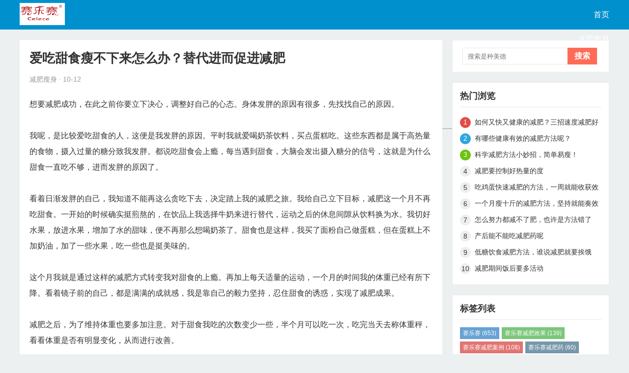

--- FILE ---
content_type: text/html
request_url: http://www.ycsqw.com/hufu1/1205.html
body_size: 3697
content:
<!DOCTYPE html>
<html mip>
<head>
<meta charset="UTF-8">
<meta name="viewport" content="width=device-width,minimum-scale=1,initial-scale=1">
<meta name="bloghost" content="/">
<link rel="stylesheet" type="text/css" href="https://mipcache.bdstatic.com/static/v1/mip.css">
<meta name="keywords" content="" />
<meta name="description" content=" 想要减肥成功，在此之前你要立下决心，调整好自己的心态。身体发胖的原因有很多，先找找自己的原因。<br />
 <br />
我呢，是比较爱吃甜食的人，这便是我发胖的原因。平时我就爱喝奶茶饮料，买点蛋  " />
<title>爱吃甜食瘦不下来怎么办？替代进而促进减肥-赛乐赛社区网</title>
<link rel="stylesheet" type="text/css" href="/kaifamei/css/style.css"/>
<style mip-custom>
</style>
<script>
var _hmt = _hmt || [];
(function() {
  var hm = document.createElement("script");
  hm.src = "https://hm.baidu.com/hm.js?07b59e8dd8027cad2d18e8d94ec80e59";
  var s = document.getElementsByTagName("script")[0]; 
  s.parentNode.insertBefore(hm, s);
})();
</script>
<link rel="canonical" href="http://www.ycsqw.com/hufu1/1205.html" />
</head>

<body >
<div class="mip-header">
  <div class="mip-header-main">
    <h1 class="logo"> <a href="/" target="_blank" rel="home">
      <mip-img src="/kaifamei/images/logo.png" alt="赛乐赛女性时尚健康生活网站"></mip-img>
      </a> </h1>
    <div class="mip-nav-wrapper">
      <mip-nav-slidedown data-id="bs-navbar" class="mip-element-sidebar container" >
        <nav id="bs-navbar" class="navbar-collapse collapse navbar navbar-static-top">
          <ul class="nav navbar-nav navbar-right">
                      <li class=""><a href="/">首页</a></li>
            <li class="menu-item "><a href="/slsproduct/">减肥瘦身</a></li><li class="menu-item active"><a href="/hufu1/">健康食谱</a></li><li class="menu-item "><a href="/hufu/">美容护肤</a></li><li class="menu-item "><a href="/jiaocheng/">减肥教程</a></li>            <hr class="hr-xs">
            <li class="navbar-wise-close"> <span id="navbar-wise-close-btn"></span> </li>
          </ul>
        </nav>
      </mip-nav-slidedown>
    </div>
  </div>

<script>
var _hmt = _hmt || [];
(function() {
  var hm = document.createElement("script");
  hm.src = "https://hm.baidu.com/hm.js?df0acd1a44c89790ce52dc1a8de953d6";
  var s = document.getElementsByTagName("script")[0]; 
  s.parentNode.insertBefore(hm, s);
})();
</script>

</div>
<div class="mip-wrap">
  <div class="mip-container">
    <div class="mip-detail-main">
      <div class="mip-detail-title">
        <h1>爱吃甜食瘦不下来怎么办？替代进而促进减肥</h1>
        <i><span class="mip-author">减肥瘦身</span> ·  10-12</i> </div>
      <div class="mip-detail-content">
       想要减肥成功，在此之前你要立下决心，调整好自己的心态。身体发胖的原因有很多，先找找自己的原因。<br />&nbsp;<br />我呢，是比较爱吃甜食的人，这便是我发胖的原因。平时我就爱喝奶茶饮料，买点蛋糕吃。这些东西都是属于高热量的食物，摄入过量的糖分致我发胖。都说吃甜食会上瘾，每当遇到甜食，大脑会发出摄入糖分的信号，这就是为什么甜食一直吃不够，进而发胖的原因了。<br />&nbsp;<br />看着日渐发胖的自己，我知道不能再这么贪吃下去，决定踏上我的减肥之旅。我给自己立下目标，减肥这一个月不再吃甜食。一开始的时候确实挺煎熬的，在饮品上我选择牛奶来进行替代，运动之后的休息间隙从饮料换为水。我切好水果，放进水果，增加了水的甜味，便不再那么想喝奶茶了。甜食也是这样，我买了面粉自己做蛋糕，但在蛋糕上不加奶油，加了一些水果，吃一些也是挺美味的。<br />&nbsp;<br />这个月我就是通过这样的减肥方式转变我对甜食的上瘾。再加上每天适量的运动，一个月的时间我的体重已经有所下降。看着镜子前的自己，都是满满的成就感，我是靠自己的毅力坚持，忍住甜食的诱惑，实现了减肥成果。<br />&nbsp;<br />减肥之后，为了维持体重也要多加注意。对于甜食我吃的次数变少一些，半个月可以吃一次，吃完当天去称体重秤，看看体重是否有明显变化，从而进行改善。<br />&nbsp;        <div class="mip-share-container">
          <mip-share></mip-share>
        </div>
        <blockquote>
          <p>文章推荐：</p>
                    <p><a href="/hufu1/2630.html" target="_blank">健康的快速减肥法</a></p>
                    <p><a href="/hufu1/2627.html" target="_blank">什么是221减肥法食谱？靠谱吗</a></p>
                    <p><a href="/hufu1/2622.html" target="_blank">百香果和什么一起减肥效果好</a></p>
                    <p><a href="/hufu1/2614.html" target="_blank">断食减肥有诀窍，断食减肥的正确方法</a></p>
                    <p><a href="/hufu1/2610.html" target="_blank">三天牛奶减肥法</a></p>
                  </blockquote>
        <div id="comments" class="mkcomments animation">
          

<!--评论-->


        </div>
      </div>
    </div>
  </div>
  <div class="mip-about-info">
      <div class="widget widget-tie divSearchPanel">
<mip-form method="post" url="/e/search/index.php" >
        <input class="search-input" name="keyboard" type="text" placeholder="搜索是种美德">
        <input class="search-btn" name="submit" type="submit" value="搜索">
        <input type="hidden" value="title" name="show">
        <input type="hidden" value="1" name="tempid">
        <input type="hidden" value="news" name="tbname">
        <input name="mid" value="1" type="hidden">
        <input name="dopost" value="search" type="hidden">
      </mip-form>
    </div>
    <div class="widget widget-tie divPrevious">
      <h3>热门浏览</h3>
      <ul>
                <li><a href="/hufu1/1061.html" target="_blank">如何又快又健康的减肥？三招速度减肥好方法</a></li>
                <li><a href="/hufu1/1063.html" target="_blank">有哪些健康有效的减肥方法呢？</a></li>
                <li><a href="/hufu1/1065.html" target="_blank">科学减肥方法小妙招，简单易瘦！</a></li>
                <li><a href="/hufu1/1067.html" target="_blank">减肥要控制好热量的度</a></li>
                <li><a href="/hufu1/1031.html" target="_blank">吃鸡蛋快速减肥的方法，一周就能收获效果</a></li>
                <li><a href="/hufu1/1032.html" target="_blank">一个月瘦十斤的减肥方法，坚持就能奏效</a></li>
                <li><a href="/hufu1/1035.html" target="_blank">怎么努力都减不了肥，也许是方法错了　</a></li>
                <li><a href="/hufu1/1036.html" target="_blank">产后能不能吃减肥药呢</a></li>
                <li><a href="/hufu1/990.html" target="_blank">低糖饮食减肥方法，谁说减肥就要挨饿</a></li>
                <li><a href="/hufu1/991.html" target="_blank">减肥期间饭后要多活动</a></li>
              </ul>
    </div>
    <div class="widget widget-tie divTags">
      <h3>标签列表</h3>
      <ul>
             <li><a href="/tags-1624.html">赛乐赛<span class="tag-count"> (653)</span></a></li>        <li><a href="/tags-1639.html">赛乐赛减肥效果<span class="tag-count"> (139)</span></a></li>        <li><a href="/tags-1633.html">赛乐赛减肥案例<span class="tag-count"> (108)</span></a></li>        <li><a href="/tags-1632.html">赛乐赛减肥药<span class="tag-count"> (60)</span></a></li>        <li><a href="/tags-1638.html">减肥好方法<span class="tag-count"> (45)</span></a></li>        <li><a href="/tags-1637.html">减肥案例<span class="tag-count"> (39)</span></a></li>        <li><a href="/tags-1631.html">减肥产品<span class="tag-count"> (15)</span></a></li>        <li><a href="/tags-1644.html">赛乐赛奥利司他减肥胶囊<span class="tag-count"> (14)</span></a></li>        <li><a href="/tags-1620.html">敏感性皮肤<span class="tag-count"> (9)</span></a></li>        <li><a href="/tags-1641.html">吃过赛乐赛人的评价<span class="tag-count"> (7)</span></a></li>        <li><a href="/tags-1643.html">减肥课程<span class="tag-count"> (5)</span></a></li>        <li><a href="/tags-1619.html">赛乐赛价格<span class="tag-count"> (5)</span></a></li>        <li><a href="/tags-1645.html">赛乐<span class="tag-count"> (2)</span></a></li>        <li><a href="/tags-1634.html">赛乐赛减肥视频<span class="tag-count"> (2)</span></a></li>        <li><a href="/tags-1642.html">减30斤要吃几盒赛乐赛<span class="tag-count"> (1)</span></a></li>        <li><a href="/tags-1640.html">21种违禁减肥药名单<span class="tag-count"> (1)</span></a></li>        <li><a href="/tags-1635.html">混合性皮肤护理<span class="tag-count"> (1)</span></a></li>          </ul>
    </div>
  </div>
</div>
<footer class="footer">
  <p>© 2020 <a href="/" target="_blank">赛乐赛社区网</a>&nbsp;湘ICP备88888888号 &nbsp;在线统计 <a href="/sitemap.xml" target="_blank">sitemap.xml</a> | <script type="text/javascript" src="https://s4.cnzz.com/z_stat.php?id=1279079548&web_id=1279079548"></script></p>

</footer>
<mip-stats-baidu token=""></mip-stats-baidu>
<!--mip 运行环境--> 
<script src="https://mipcache.bdstatic.com/static/v1/mip.js"></script> 
<script src="https://mipcache.bdstatic.com/static/v1/mip-nav-slidedown/mip-nav-slidedown.js"></script> 
<script src="https://mipcache.bdstatic.com/static/v1/mip-stats-baidu/mip-stats-baidu.js"></script> 
<script src="https://mipcache.bdstatic.com/static/v1/mip-link/mip-link.js"></script> 
<script src="https://mipcache.bdstatic.com/static/v1/mip-share/mip-share.js"></script> 
<script src="https://mipcache.bdstatic.com/static/v1.2/mip-form.js"></script>
</body>
</html>

--- FILE ---
content_type: text/css
request_url: http://www.ycsqw.com/kaifamei/css/style.css
body_size: 6273
content:
html.noscroll, body.noscroll {height: 100%;overflow: hidden!important;position: relative;}
body,dd,dl,form,h1,h2,h3,p{margin:0}
body,html{height:100%}
body{font-family:HelveticaRegular,Helvetica,Verdana,Arial,"Microsoft YaHei";color:#333;font-size:12px;height:auto;    background-color: #ECF0F1;}
a,a:active,a:focus,img{border:none;outline:0}
ol,ul{list-style:none;margin:0;padding:0}
article,aside,details,figcaption,figure,footer,header,hgroup,menu,nav,section{display:block;}
nav ul{list-style:none;}
nav ul{list-style:none;}
body ,li{list-style: none;}
b,em,i,strong{font-size:100%;font-style:normal}
button::-moz-focus-inner,input::-moz-focus-inner{padding:0;border:0}
table{border-collapse:collapse;border-spacing:0}
.clearfix:after{content:".";display:block;height:0;clear:both;visibility:hidden;font-size:0}
.clearfix{zoom:1}
a{text-decoration:none;color:#333}
.mip-header{width:100%;height: 60px;background: #0090ce;border-bottom:1px solid #ebebeb;}
.mip-header-main{width:1200px;height: 60px;margin:0 auto;position:relative;}
.logo{float:left;margin:0;font-size:27px;height:40px;overflow:hidden;display:block;text-indent:-20000em;width:165px;height:45px;background-size:100% 100%;margin-top: 6px;}
.logo a{display:block;color:#444}
.logo img{display:block;margin-bottom:100px;height:45px}
.mip-nav-wrapper{height: 40px;padding: 5px 0;text-align:right;}
.navbar-nav li{position: relative;height: 50px;line-height:50px;font-size:16px;color: #ffffff;}
.navbar-nav li a{color: #ffffff!important;}
.navbar-nav li a.cur,.navbar-nav li a:hover{color:#ec632c;-moz-transition:color .4s ease-in;-webkit-transition:color .4s ease-in;-ms-transition:color .4s ease-in;transition:color .4s ease-in}
.mip-nav-wrapper #bs-navbar .navbar-nav{margin-top:auto}
#menu-news{color:#ec632c}
.mip-wrap{margin:0 auto;max-width:1200px;padding: 20px 0px;clear: both;overflow: hidden;}
.mip-class{width:1200px;height:30px;line-height:30px;text-align:right}
.sub-mip-main{position:relative;min-height:500px;margin-right: 335px;padding: 0 20px;background-color: #fff;}
.mip-content{width:100%;/* height:135px; */padding: 20px 0;border-bottom:1px solid #ebebeb;position:relative;overflow:hidden;}
.mip-cont-img{float:left;margin-right:2.8169014084507%;margin-left:0;width:180px;height:109px;z-index:11}
.mip-cont-img img{width:180px;height:109px}
.mip-cont-title{line-height:32px;font-size: 20px;font-weight:700;}
.mip-time{height:28px;line-height:28px;color:#999}
.mip-cont-text{font-size:14px;height:44px;line-height:22px;overflow:hidden}
.mip-cont-img,.mip-cont-text,.mip-cont-title,.mip-time{display:block}


.slider{margin:0 auto;margin-bottom: -25px;padding-top: 20px;max-width:1200px;overflow:hidden;}
.slider .slideBox{width:100%;height:100%;margin-bottom:20px;border:1px solid #eee;position:relative}
.pagination{margin:0;padding: 25px 0 25px 0;text-align:center;font-size:12px;display:block;}
.pagination ul{display:inline-block;margin-left:0;margin-bottom:0;padding:0}
.pagination ul>li{display:inline-block}
.pagination ul>li>mip-link,.pagination ul>li>span{margin:3px 5px 3px 0;float:left;padding:7px
14px;background-color:#FFF;border:1px solid #ddd;font-size:12px;color:#666;border-radius:2px;cursor: pointer;}
.pagination ul>li>mip-link:focus,.pagination ul>li>a:hover{opacity:1}
.pagination ul>.active>mip-link,.pagination ul>.active>span{color:#ababab;background-color:#f1f1f1}
.pagination ul>.active>mip-link,.pagination ul>.active>span{cursor:default}
.pagination ul>.disabled>mip-link,.pagination ul>.disabled>a:focus,.pagination ul>.disabled>mip-link:hover,.pagination ul>.disabled>span,.pagination ul>li>span{color:#999;background-color:transparent;cursor:default}
.mip-about-info{float:left;margin-left:-320px;width:320px;position:relative}
.widget{border:1px solid #e8e9e7;background-color:#fff;overflow:hidden;padding:15px;margin-bottom:20px}
.widget ul{margin:0;list-style:none}
.widget-tie h3{padding:0 0 10px 0;margin-bottom:15px;border-bottom:1px solid #e8e9e7;font-size:18px}
.divPrevious li{counter-increment:nums;display:block;height:30px;padding:0 0 0 30px;position:relative;margin:3px 0;font-size:14px;overflow:hidden}
.divPrevious li:first-child:before{background-color:#e24d46}
.divPrevious li:first-child:before,.divPrevious li:nth-child(2):before,.divPrevious li:nth-child(3):before{color:#fff;text-shadow:none;line-height:20px}
.divPrevious li:before{width:22px;height:22px;line-height:22px;text-align:center;content:counter(nums,decimal);position:absolute;left:0;top:5px;border-radius:100%;background-color:#edefee;text-shadow:0 1px 0 rgba(255,255,255,.5);}
.divPrevious li a{display:block;height:24px;line-height:24px;padding:3px 0}
.f-toe{overflow:hidden;word-wrap:normal!important;white-space:nowrap;text-overflow:ellipsis}
.divPrevious li:nth-child(2):before{background-color:#2ea7e0}
.divPrevious li:nth-child(3):before{background-color:#6bc30d}
.widget-thumb{margin:10px 0;min-height:55px;height:auto}
.widget-thumb .post-thumbnail{float:left;margin:0 10px 0 0}
.widget-thumb .post-thumbnail img{padding:4px;width:55px;height:55px;border:1px solid #eee;-webkit-border-radius:27px;-moz-border-radius:27px;border-radius:27px;background:#fff;-webkit-box-shadow:inset 0 -1px 0 #3333sf;box-shadow:inset 0 -1px 0 #3333sf;-webkit-transition:.4s;-webkit-transition:-webkit-transform .4s ease-out;-moz-transition:-moz-transform .4s ease-out;transition:transform .4s ease-out}
.widget-thumb .post-thumbnail:hover img{border:1px solid #ccc;-webkit-box-shadow:0 0 10px #fff;box-shadow:0 0 10px #fff;-webkit-transform:rotateZ(360deg);-moz-transform:rotateZ(360deg);transform:rotateZ(360deg)}
.widget-thumb a{line-height:24px}
.widget-thumb span.date{margin:5px 0 0 10px;color:#AAA;font-size:85%}
.divComments ul{width:100%}
.divComments ul li{padding:0;min-height:55px;width:100%;background:0 0}
.divComments ul a{display:block;overflow:hidden;margin:8px 0 5px 5px;padding-top:3px;color:#999}
.divComments li img{float:left;margin:0 10px 5px 0;padding:4px;width:55px;border:1px solid #eee;-webkit-border-radius:27px;-moz-border-radius:27px;border-radius:27px;background:#fff;-webkit-box-shadow:inset 0 -1px 0 #3333sf;box-shadow:inset 0 -1px 0 #3333sf;-webkit-transition:.4s;-webkit-transition:-webkit-transform .4s ease-out;-moz-transition:-moz-transform .4s ease-out;transition:transform .4s ease-out}
.divComments li:hover img{border:1px solid #ccc;-webkit-box-shadow:0 0 10px #fff;box-shadow:0 0 10px #fff;-webkit-transform:rotateZ(360deg);-moz-transform:rotateZ(360deg);transform:rotateZ(360deg)}
.divComments ul span{color:#666}
.divComments ul a:hover{color:#FF6B57}
.divContorPanel ul{text-align:center}
.cp-hello{line-height:35px;font-size:14px;color:#666}
.cp-login{line-height:35px;font-size:14px;color:#666}
.cp-vrs{line-height:35px;font-size:14px}
.divArchives li,.divAuthors li,.divCatalog li,.divFavorites li,.divLinkage li,.divNavBar li,.divStatistics li{padding-bottom:5px;margin-bottom:5px}
.divArchives li a,.divAuthors li a,.divCatalog li a,.divFavorites li a,.divLinkage li a,.divMisc li a,.divNavBar li a,.divStatistics li{color:#555;font-size:14px;margin-right:24px;-o-transition:.3s;-ms-transition:.3s;-moz-transition:.3s;-webkit-transition:.3s}
.divArchives li:hover a,.divAuthors li:hover a,.divCatalog li:hover a,.divFavorites li:hover a,.divLinkage li:hover a,.divNavBar li:hover a,.divStatistics li:hover{padding-left:20px;-o-transition:.3s;-ms-transition:.3s;-moz-transition:.3s;-webkit-transition:.3s}
.divMisc li{float:left;width:43%;margin-right:10px;padding-top:18px;padding-bottom:18px}
.divTags li{float:left;padding:12px 0 15px}
.divTags li{opacity:.8;filter:alpha(opacity=80);font-size:12px;color:#fff;background-color:#428BCA;display:inline-block;margin:0 5px 5px 0;padding:2px 6px;line-height:20px;font-weight:400}
.divTags li:nth-child(9n){background-color:#4A4A4A}
.divTags li:nth-child(9n+1){background-color:#428BCA}
.divTags li:nth-child(9n+2){background-color:#5CB85C}
.divTags li:nth-child(9n+3){background-color:#D9534F}
.divTags li:nth-child(9n+4){background-color:#567E95}
.divTags li:nth-child(9n+5){background-color:#B433FF}
.divTags li:nth-child(9n+6){background-color:#00ABA9}
.divTags li:nth-child(9n+7){background-color:#B37333}
.divTags li:nth-child(9n+8){background-color:#F60}
.divTags li:hover{opacity:.8;filter:alpha(opacity=80);color:#fff!important}
.divTags li a{color:#FFF}
.divCalendar table{width:100%;margin-top:10px;font-size:13px;table-layout:fixed}
.divCalendar caption{text-align:center;height:35px;font-weight:700;font-size:13px;line-height:35px;background-color:#fbfbfb;border:1px solid #e0e1e2}
.divCalendar caption a{color:#555}
.divCalendar th{background-color:#fbfbfb;color:#555;text-transform:uppercase;border:1px solid #e0e1e2;height:26px}
.divCalendar td{text-align:center;color:#666;border:1px solid #e0e1e2;line-height:30px}
.divCalendar td a{display:block;line-height:30px;background:#DC6460;color:#fff}
.divSearchPanel input[type=text]{padding: 0px;margin: 0px;float: left;width:70%;height:32px;margin-left:5px;padding-left:10px;outline:0;vertical-align:bottom;background:#fff;border:1px solid #E8E9E7}
.divSearchPanel input[type=submit]{width: auto;padding: 0px;margin: 0px;float:left;font-size:16px;font-weight:700;color:#fff;line-height:28px;border:2px solid #FF6B57;background:#FF6B57;outline:0;padding:1px 12px;border-radius:0;cursor:pointer}
.mip-container{width:100%;float:left}
.mip-detail-main{position:relative;min-height:500px;margin-right: 340px;padding: 20px;background-color: #fff;}
.mip-detail-title h1{font-size:26px;color:#333;font-weight:700}
.mip-detail-title i{height:30px;line-height:30px;padding:10px 0 20px 0;display:block;color:#999;font-size:14px}
.mip-detail-title .mip-author{color:#999}
.mip-detail-content p{line-height:32px;padding-bottom:10px;font-size:16px;color:#333;word-break: break-all;}
.mip-detail-content blockquote{margin:0 0 18px 0;border:1px #d0d4c8 dashed;background:#f4f5f6 url([data-uri]) 5px 3px no-repeat;padding:8px 12px 8px 36px}
.mip-detail-content blockquote p{font-size:18px}
.mip-detail-content blockquote a{font-size:16px;color:#333}
.mip-detail-content blockquote a:hover{color:#df0031}
.mip-detail-content mip-img{max-width: 100%!important;width:inherit!important;height: auto!important;    margin: 0 auto;}
.mip-detail-content mip-img img{display: inherit!important;min-width: inherit!important;max-width: inherit!important;width:inherit!important;height: inherit!important;margin: inherit!important;}
.mip-detail-content .post-tag{font-size:16px!important;-webkit-transition:opacity .3s;-moz-transition:opacity .3s;transition:opacity .3s}
.mip-detail-content .post-tag a{margin-right:.5em;padding:2px 4px;border-radius:2px;background:#ccc;color:#fff;font-size:14px;-webkit-transition:background .3s;-moz-transition:background .3s;transition:background .3s}
.mip-detail-content .post-tag a:before{content:"#"}
.mip-detail-content .post-tag a:hover{background:#aaa}
.footer{/* margin-top: 20px; */position:relative;z-index:9;clear:both;padding:30px;font-size:14px;line-height:12px;text-align:center;color: #ECEFF1!important;background-color:#fff;border-top:1px solid #ddd;background: #303641;}
.footer a{color: #ECEFF1!important;}
.link{max-width:1200px;margin:0 auto;padding:0 20px 0 20px;margin-bottom:20px;text-align:left;line-height: 20px}
.link span{float:left}
.link ul li{display:inline;padding:0 5px}
.mip-nav-wrapper .navbar-brand {margin: 0;width: 0px;height: 00px;}
.post-navigation{ background-color: #fff;border: 1px solid #eee;padding: 20px;margin: 0 0 20px;clear: both;overflow: hidden;}
.post-navigation div{position:relative;display:block;width:42%;color:#999;font-size:14px;}
.post-previous{float:left;padding-left:40px;}
.post-next{float:right;padding-right:40px;text-align:right;}
.post-navigation div span{display:block;color:#999;font-size:80%;}
.post-navigation div a:after{position:absolute;top:34%;margin-top:-11px;height:22px;color:#EDEDED;font-size:56px;line-height:22px;line-}
.post-previous a:after{left:0;content:'«';}
.post-next a:after{right:0;content:'»';}
.c-share-list .c-share-btn .c-img {
    width: 60px;
    height: 60px;
    padding-bottom: 0;
    background: #fff;
    border: 1px solid #f0f0f0;
    border-radius: 50%;
}
.c-share-list .c-line-clamp1 {
    width: 60px;
    line-height: 30px;
}
.c-share-list .c-span3 {
    width: 80px;
    -webkit-box-flex: 3;
    -webkit-flex: inherit;
}
.c-share-list .c-row {
    width: auto;
    display: -webkit-box;
    -webkit-box-orient: horizontal;
    -webkit-box-direction: normal;
    -webkit-box-pack: justify;
    -webkit-box-align: stretch;
    -webkit-box-lines: single;
    display: -webkit-flex;
    -webkit-flex-direction: row;
    -webkit-justify-content: center;
    -webkit-align-items: stretch;
    -webkit-align-content: flex-start;
    -webkit-flex-wrap: nowrap;
}
/*commentlist*/
.mkcomments{margin-bottom: 20px;height:auto;}
.mkcomments .title {margin-bottom: 10px;overflow: hidden;}
.mkcomments .title h3 {font-size: 16px;margin: 10px 0;float: left;font-weight: bold;}
.commentlist .msg{padding-top:10px}
ul.msg{width:100%;margin-bottom:5px}
ul.msg li{width:100%;overflow:hidden;clear:both;margin:0;padding:0;list-style:none}
.msgarticle{padding:10px 2px}
.avatar{float:left;box-shadow:0 1px 1px rgba(255,255,255,.75);position:relative;-webkit-border-radius:3px;border-radius:3px;background-color:#fff;margin-right:15px}
.avatar img{width:50px;height:50px;border-radius:27px;-webkit-border-radius:27px;-moz-border-radius:27px;box-shadow:inset 0 -1px 0 #3333sf;-webkit-box-shadow:inset 0 -1px 0 #3333sf;-webkit-transition:.4s;-webkit-transition:-webkit-transform .4s ease-out;transition:transform .4s ease-out;-moz-transition:-moz-transform .4s ease-out}
.avatar img:hover{box-shadow:0 0 10px #fff;-webkit-box-shadow:0 0 10px #fff;transform:rotateZ(360deg);-webkit-transform:rotateZ(360deg);-moz-transform:rotateZ(360deg)}
.comment-body{position:relative;margin-left:62px;border:1px solid #ddd;padding:0 10px 10px!important;border-radius:2px}
.comment-body:before{border-right-color:#dedede!important;z-index:1}
.comment-body:after{border-right-color:#f8f8f8!important;margin-left:1px;z-index:2}
.comment-body:after,.comment-body:before{position:absolute;top:8px;left:-8px;right:100%;width:0;height:0;display:block;content:" ";border-color:transparent;border-style:solid solid dotted;border-width:8px 8px 8px 0;pointer-events:none}
.comment-header{background-color:#f8f8f8;padding:10px;margin-left:-10px;margin-right:-10px;border-bottom:1px solid #eee;font-weight:500;margin-bottom:10px;font-size:14px}
.comment-header a{color:#999;font-size:13px;margin-right:8px}
.comment-body p{font-size:13px;color:#000;line-height:2em;margin:.5em 0;word-wrap:break-word}
.comment-footer{margin-top:15px;font-size:13px;line-height:1.5em}
.comment-time{font-size:12px;margin-right:8px;color:#999}
.post-reply{font-size:12px;color:#999}
ul.children,.msgname .msgname{margin-left:38px}
ul.children .avatar,ul.children .avatar img,.msgname .msgname .avatar,.msgname .msgname .avatar img{width:30px;height:30px;margin-left: 8px;}
#divCommentPost p.posttop{position:relative;z-index:5;font-size:12px;padding:8px 0;width:100%;clear:both;overflow:hidden}
#divCommentPost p a{float:right;line-height:1.5em;margin-right:6px;cursor:pointer;text-decoration:none;color:#777}
#divCommentPost p.posttop small{float:right;position:relative;font-size:12px;cursor:pointer;text-align:right;line-height:18px;padding-bottom:3px;width:75px}
.pinglun{width:auto;font-size:12px;z-index:3;margin:8px 0;padding:0 0 0 60px;position:relative;clear:both;padding:0;margin:0;vertical-align:baseline;font:inherit;line-height:inherit;background:0 0;width:auto;float:none;transition:none;overflow: hidden;}
.textarea-wrapper{border: 1px solid #ddd;
    background: none;
    border-radius: 3px;height:auto;}
.rounded-top{-webkit-border-top-right-radius:3px;-webkit-border-top-left-radius:3px;border-top-right-radius:3px;border-top-left-radius:3px}
#txaArticle{position:relative;z-index:1;border:0;border-bottom:none;padding-right:24px;overflow:hidden;-webkit-border-radius:0;-moz-border-radius:0;border-radius:0;box-shadow:none;-webkit-appearance:none;overflow:auto;padding:10px;height:140px;min-height:140px;margin:0;resize:none;outline:0;/*color:#B3B3B3;*/width:100%;min-width:100%;}
.post-toolbar{margin-top: 10px;overflow: hidden;float: right;}
.post-toolbar .loading {
    background: none;
	min-height: 0;
}
input.button{float:right;height:32px;width:100px;text-align:center;text-shadow:none;font-weight:700;border:none;color:#FFF;background-color:#FF6B57;    border-radius: 2px;background-image:none;box-shadow:none;cursor:pointer}
input.button:hover{background:#8463A9;}
.post-terinfo{padding:20px 0 0;color:#777}
.post-terinfo ul li{margin-bottom:5px;text-align:center}
input.text{margin-right:10px;position:relative;border:none;    border: 1px solid #ddd;border-radius:2px;height:35px;padding:3px 5px;outline:0;color:#B3B3B3;width:220px;box-shadow:none}
.post-terinfo ul li label{color:#B3B3B3}
/*CommentPost-navigation*/
.navigation{text-align:right;padding:10px;clear:both;line-height:1em}
.navigation nav a,.navigation nav>span{cursor:pointer;text-decoration:none;color:#777;font-size:12px;margin:0 3px;padding:2px 5px;border:1px solid transparent;-webkit-border-radius:3px;border-radius:3px;background-color:rgba(0,0,0,.03)}
.navigation nav>span{font-weight:700;color:#00B5EE}
.navigation ul{display:inline-block;margin-left:0;margin-bottom:0}
#infscr-loading,#infscr-loading div{position:absolute;bottom:10px;width:100%;text-align:center;font-size:1.5em;font-weight:700;color:#3498db}
@media screen and (max-width:1200px){.mip-header-main{width:100%}
.logo{padding-left:0px}
.mip-content{width:100%}
.mip-nav-wrapper .navbar-header{margin:0 20px}
.mip-nav-wrapper #bs-navbar .navbar-nav {margin-right: 0px;}
}
@media screen and (max-width:960px){.mip-about-info{display:none}
.mip-detail-main,.sub-mip-main{margin-right:inherit}
.mip-wrap{padding:20px 20px}
.mip-layout-fixed{width:100%!important;height:auto!important;position:initial}
}
@media screen and (max-width:767px){mip-nav-slidedown #bs-navbar li>ul li{float: left;width: 100%;}.mip-nav-wrapper #bs-navbar {
    height: 0;
    transition: height .3s;
    width: 100%;
    left: 0;
    overflow-y: scroll;
    -webkit-overflow-scrolling: touch;
    overflow-scrolling: touch;
    z-index: 1000;
    border: 0;
    float: none;
    position: absolute;
    background-color: #303641;
}}
@media screen and (max-width:760px){.mip-header{height:60px}
.logo{height:40px;width:160px;height:40px;margin-top:8px}
.logo img{height:40px}
.mip-nav-wrapper .navbar-toggle{margin: 11px 0;}
.mip-nav-wrapper .navbar-wise-close {margin-top: 25px!important;}
.mip-content{padding:10px 0;height:auto}
.mip-cont-img,.mip-cont-img img{width:110px;height:67px;top:12px}
.mip-cont-title{line-height:20px;font-size:14px;font-weight:700;max-height:40px;overflow:hidden}
.mip-time{height:22px;line-height:22px;font-size:12px}
.mip-cont-text{color:#888;font-size:12px;line-height:18px;max-height:36px}
.post-navigation div {width: 100%;}
}
@media screen and (max-width:480px){.pagination{padding: 15px 0 15px 0;}.footer {padding: 15px 15px;}.footer p{line-height: 20px;}.link {margin-bottom: 10px;}
.c-share-list .c-share-btn .c-img {width: 35px;height: 35px;}
.c-share-list .c-span3 {width: 45px;} 
.c-line-clamp1{width: 35px;display: none;}
.c-share-list {padding: 15px 0;}}
mip-nav-slidedown #bs-navbar li>ul {box-shadow: 0 5px 20px rgba(0,0,0,.1);    background: #0090ce;}
mip-nav-slidedown #bs-navbar li>ul li{float: left;}
mip-nav-slidedown #bs-navbar .navbar-nav a:hover{background-color: #303641;border-radius: 6px;}
.active>a{background-color: #303641;font-weight: normal !important;border-radius: 6px;}
#plpost img{ width:auto!important; height:auto}
.mip-detail-content pre{display: block;
    padding: 9.5px;
    margin: 0 0 10px;
    font-size: 11px;
    line-height: 20px;
    word-break: break-all;
    word-wrap: break-word;
    white-space: pre;
    white-space: pre-wrap;
    background-color: #f5f5f5;
    border: 1px solid #ccc;
    border: 1px solid rgba(0,0,0,0.15);
    border-radius: 2px;}


.mip-detail-content{line-height: 32px;
    padding-bottom: 10px;
    font-size: 16px;
    color: #333;
    word-break: break-all;}
.mip-nav-wrapper .navbar-toggle .icon-bar{background: #ffffff;}





--- FILE ---
content_type: application/x-javascript
request_url: https://mipcache.bdstatic.com/static/v1/mip-link/mip-link.js
body_size: 485
content:
(window.MIP=window.MIP||[]).push({name:"mip-link",func:function(){define("mip-link/mip-link",["require","customElement","util"],function(t){function e(){var t=document.querySelector('meta[property="mip:use_cache"]');if(t&&"no"===t.getAttribute("content"))return!0;else return!1}function i(t,e){var i=document&&document.defaultView&&document.defaultView.getComputedStyle(t,null)&&document.defaultView.getComputedStyle(t,null)[e];return i?i:null}var n=t("customElement").create(),o=t("util"),r=["display","font-size","color"];return n.prototype.build=function(){var t=this.element;t.setAttribute("pageType",e()?2:1);var n=document.createElement("a");n.href=t.getAttribute("href"),n.setAttribute("mip-link","");for(var a=[],l=t.childNodes,s=0;s<l.length;s++)a.push(l[s]);for(t.appendChild(n),s=0;s<a.length;s++)n.appendChild(a[s]);t.appendChild(n),o.css(n,{margin:0,padding:0,width:"100%"});for(var s=0;s<r.length;s++){var c=r[s],p=i(t,r[s]);if(p&&"0px"!==p)o.css(n,c,p),o.css(t,c,p)}},n}),define("mip-link",["mip-link/mip-link"],function(t){return t}),function(){function t(t,e){t.registerMipElement("mip-link",e)}if(window.MIP)require(["mip-link"],function(e){t(window.MIP,e)});else require(["mip","mip-link"],t)}()}});

--- FILE ---
content_type: application/x-javascript
request_url: https://mipcache.bdstatic.com/static/v1/mip-share/mip-share.js
body_size: 19480
content:
(window.MIP=window.MIP||[]).push({name:"mip-share",func:function(){define("mip-share/share/aio",[],function(){!function(e,t){function i(e,t){return d.cleanObj.toString.call(e).slice(8,-1)===t}function n(e){var t=u[e];if(t)return t.exports;throw"module "+e+" is undefined"}function o(e,t){for(var i,o,r=e.split(":"),a=r.pop().split("/"),s=d;i=a.shift();)"bdbox"!==i&&(o=i,a.length&&(s=s[i]=s[i]||{}));var c=u[e]={exports:{}},l=d.isFunction(t)?t.apply(c,[n,c.exports,c,d]):t;l&&(c.exports=l),s[o]=c.exports}function r(){m.forEach(function(e){e()}),m.length=0,h=!0}function a(e){var t;return null==e?t=String(e):(t=Object.prototype.toString.call(e).toLowerCase(),t=t.substring(8,t.length-1)),t}function s(t){var i=t.success||v,n={imageUrl:"",mediaType:"all",title:"",content:"",linkUrl:location.href},o=t.error||v;return d.isFunction(t.success)&&(i="_xSHARE_SUCCESS_"+d.getId(),e[i]=t.success,n.success=i),d.isFunction(t.error)&&(o="_xSHARE_FAIL_"+d.getId(),e[o]=t.error,n.error=o),d.each(t,function(e,i){"success"!==i&&"error"!==i&&(i in b?i=b[i]:"content"!==i||t.title||(n.title=e),n[i]=e)}),d.isArray(n.mediaType)&&(n.mediaType="all"),e.BoxShareData||(e.BoxShareData={successcallback:i,errorcallback:o,options:n}),n}var c=+new Date,l=(c+"").slice(-3),p=navigator.userAgent,d={isBox:/ baiduboxapp\//i.test(p),isIOS:/(iPhone|iPod|iPad)/.test(p),isAndroid:/(Android);?[\s\/]+([\d.]+)?/.test(p),getId:function(){return l++},emptyArr:[],emptyFn:function(){},cleanObj:{},byId:function(e){return d.isString(e)?t.getElementById(e):e},toArray:function(e){return d.emptyArr.slice.call(e)},$:function(e,i){return i=i&&1===i.nodeType?i:t,d.toArray(i.querySelectorAll(e))}};"Function,String,Array,Number,RegExp".replace(/[^, ]+/g,function(e){d["is"+e]=function(t){return i(t,e)}}),d.isBoolean=function(e){return!0===e||!1===e},d.isObject=function(e){return"object"==typeof e},d.isUndefined=function(e){return void 0===e},d.isWindow=function(e){return null!=e&&e==e.window},d.isPlainObject=function(e){return d.isObject(e)&&!d.isWindow(e)&&Object.getPrototypeOf(e)==Object.prototype};var u={};d.define=o;var f=function(e,t,i){for(var n,o,r=e.split("."),a=i||f;n=r.shift();)"Box"!==n&&(o=n,r.length&&(a=a[n]=a[n]||{}));return a[o]=t||{},a[o]},m=[],h=!1;if(f.init=function(e){return"function"!=typeof e?this:(h?e():m.push(e),this)},"complete,loaded,interactive".indexOf(t.readyState)>-1&&t.body?r():t.addEventListener("DOMContentLoaded",r,!1),o("common:bdbox/utils/getVersion",function(t,i,n){var o=function(){var t=0;if(e.baiduboxapp_version)t=e.baiduboxapp_version;else{var i,n=navigator.userAgent;(i=/([\d+.]+)_(?:diordna|enohpi)_/.exec(n))?(i=i[1].split("."),t=i.reverse().join(".")):(i=/baiduboxapp\/([\d+.]+)/.exec(n))&&(t=i[1])}return o=function(){return t},t};n.exports=o}),o("common:bdbox/utils/version_compare",function(e,t,i){var n=function(e,t){t+="",e+="";for(var i=e.split("."),n=t.split("."),o=0,r=Math.max(i.length,n.length);r>o;o++){if(i[o]&&!n[o]&&parseInt(i[o])>0||parseInt(i[o])>parseInt(n[o]))return 1;if(n[o]&&!i[o]&&parseInt(n[o])>0||parseInt(i[o])<parseInt(n[o]))return-1}return 0};i.exports=n}),o("common:bdbox/ios/invokeApp",function(i,n,o,r){o.exports=function(i,n,o){if(i&&r.isBox){var a=[];if(r.isFunction(n))o=n;else for(var s in n)a.push(s+"="+n[s]);if(r.isFunction(o)){var c="_bdbox_js_"+r.getId();e[c]=function(){o.apply(e,[].slice.call(arguments,0))},a.push("func="+c)}else o&&a.push("func="+o);a="baiduboxapp://"+i+"?"+a.join("&");var l="_bdbox_ios_jsbridge",p=t.getElementById(l);p?p.src=a:(p=t.createElement("iframe"),p.style.display="none",p.id=l,p.src=a,(t.body||t.getElementsByTagName("body")[0]).appendChild(p))}}}),o("common:bdbox/android/invokeApp",function(t,i,n,o){function r(t,i,n){if(n&&!o.isArray(n)&&(n=Array.prototype.slice.call(arguments,0).slice(2)),e[t]&&e[t][i]){return{error:0,result:e[t][i].apply(e[t],n),__from:"js"}}var r=c();if(s(r,4.8)>=0){var l=a(t,i,n);return l=l?JSON.parse(l):{},l.__from="app",l}if("4.7.1"===r||"4.7"==r){return{error:0,result:a(t,i,n),__from:"app4.7"}}return{error:200}}function a(t,i,n){if(!o.isBox)return{error:201};if(!o.isAndroid)return{error:202};var r={obj:t,func:i,args:n?n:[]};try{return e.prompt("BdboxApp:"+JSON.stringify(r))}catch(e){return{error:201}}}var s=t("common:bdbox/utils/version_compare"),c=t("common:bdbox/utils/getVersion");n.exports=r}),o("common:bdbox/utils/detect",function(t,i,n,o){function r(t){var i={name:"unknown",version:0};this===e||this.os||(this.os=i),t=t||navigator.userAgent;var n={Weibo:/weibo/i,Wechat:/micromessenger\//i,QQ:/QQ\//};for(var o in n)n.hasOwnProperty(o)&&(i["is"+o]=n[o].test(t));i.isUC=t.match(/UC/)||e.ucweb||e.ucbrowser;var r=t.match(/(Android);?\s+([\d.]+)?/);if(r)return i.android=!0,i.version=r[2],i.name="android",i;var a=t.match(/(iPad).*OS\s([\d_]+)/),s=t.match(/(iPod)(.*OS\s([\d_]+))?/),c=!a&&t.match(/(iPhone\sOS)\s([\d_]+)/);return c&&!s?(i.ios=i.iphone=!0,i.version=c[2].replace(/_/g,"."),i.name="ios",i):a?(i.ios=i.ipad=!0,i.name="ios",i.version=a[2].replace(/_/g,"."),i):s?(i.name="ios",i.ios=i.ipod=!0,i.version=s[3]?s[3].replace(/_/g,"."):null,i):i}r.apply(o),n.exports=r}),o("common:bdbox/each",function(e,t,i){function n(e){var t;return null==e?t=String(e):(t=Object.prototype.toString.call(e).toLowerCase(),t=t.substring(8,t.length-1)),t}i.exports=function(e,t,i){if("object"==typeof e){var o,r,a=n(e);if(i=i||e,"array"===a||"arguments"===a||"nodelist"===a){for(o=0,r=e.length;r>o;o++)if(!1===t.call(i,e[o],o,e))return}else for(o in e)if(e.hasOwnProperty(o)&&!1===t.call(i,e[o],o,e))return}}}),o("common:bdbox/client/nativeShare",function(i,n,o,r){function a(t){var i={wechatIcon:location.protocol+"//m.baidu.com/static/search/logo300.png",type:"url",mediaType:"all",linkUrl:location.href,title:c.title,success:"console.log",error:"console.log"};each(t||{},function(e,t){i[t]=e}),i.image&&(i.imageUrl=i.image),i.iconUrl&&!i.imageUrl&&"url"===i.type&&(i.imageUrl=i.iconUrl);var n={};["success","error"].forEach(function(t){var o=t;r.isFunction(i[t])&&(o="_xSHARE_SUCCESS_"+r.getId(),e[o]=i[t]),n[t+"callback"]=o,delete i[t]}),n.options=i,n.options.imageUrl&&r.isAndroid&&s(r.version,"6.5")<0&&delete n.options.imageUrl,e.BoxShareData=n;var o=i.wechatIcon;if(/micromessenger\//i.test(navigator.userAgent)&&o&&o.length>20){var a=c.createElement("div");a.id="wa-generalevent-wx-logo",a.style.display="none",a.innerHTML='<img src="'+o+'"/>';var l=c.body.firstChild;l?c.body.insertBefore(a,l):c.body.appendChild(a)}}var s=i("common:bdbox/utils/version_compare"),c=t;o.exports=a}),o("common:bdbox/utils/ready",function(e,i,n){function o(){a.forEach(function(e){e()}),a.length=0,s=!0}function r(e){"function"==typeof e&&(s?e():a.push(e))}var a=[],s=!1;"complete,loaded,interactive".indexOf(t.readyState)>-1&&t.body?o():t.addEventListener("DOMContentLoaded",o,!1),n.exports=r}),d.version=d.utils.getVersion(),d.version_compare=d.utils.version_compare,each=d.each,d.nativeShare=d.client.nativeShare,d.type=a,d.canI=function(e,t,i){return d.version_compare(d.version,e)>=0?d.isFunction(t)&&t():d.isFunction(i)&&i(),d},o("common:bdbox/client/o2o",function(e,t,i,n){var o=e("common:bdbox/android/invokeApp"),r=e("common:bdbox/ios/invokeApp"),a=encodeURIComponent,s=e("common:bdbox/each"),c=n.isAndroid?function(e,t){n.isObject(e)&&(t=e,e=e.url,delete t.url);var i=["S.bdsb_light_start_url="+a(e)];if(n.isObject(t)){var r={color:"i.extra_actionbar_color_id",appid:"S.bdsb_wallet_appid"};s(t,function(e,t){"color"===t&&(e=4278190080|parseInt("0x"+e)),t=r[t]||t,i.push(t+"="+e)})}i=i.join(";"),o("Bdbox_android_utils","command",[JSON.stringify({intent:"intent:#Intent;"+i+";end",class:"com.baidu.searchbox.wallet.WalletServiceActivity",min_v:"16783629",mode:"0"})])}:function(e,t){n.isObject(e)&&(t=e,e=e.url,delete t.url);var i={openurl:a(e),minver:"5.3.0.0",isla:0,opentype:1,append:0,rbtnstyle:2};if(n.isObject(t)){var o={color:"barcolor"};s(t,function(e,t){t=o[t]||t,i[t]=e})}i.appid&&(i.isla=1),r("easybrowse",i)};i.exports=c}),d.o2o=d.client.o2o,"android"===d.os.name?f("card",{query:function(e,t){if(f.version_compare(f.version,"5.0")<0)return this;var i,n;f.isArray(e)?i=[JSON.stringify(e)]:(n=f.toArray(arguments),t=n.pop(),f.isFunction(t)?i=n:(i=f.toArray(arguments),t=null),i=[JSON.stringify(i)]);var o=f.android.invokeApp("Bdbox_android_card","mquery",i);return o=0===o.error&&o.result?JSON.parse(o.result):!1,f.isFunction(t)&&t(o),o},add:function(t,i){if(f.version_compare(f.version,"5.0")<0)return this;var n,o;f.isString(t)?n=[t]:f.isArray(t)?n=[JSON.stringify(t)]:(o=f.toArray(arguments),i=o.pop(),f.isFunction(i)?n=o:(n=f.toArray(arguments),i=null),n=[JSON.stringify(n)]);var r=null;if(f.version_compare(f.version,"5.5")>=0){var a="";f.isFunction(i)&&(a="__box_card_"+f.getId(),e[a]=function(e){var t=JSON.parse(e),n=!1;for(var o in t){n=t[o].st;break}i(n)}),r=f.android.invokeApp("Bdbox_android_card","madd",n.concat([a,0]))}else r=f.android.invokeApp("Bdbox_android_card","madd",n);return r}}):f("card",{query:function(e,t){if(f.version_compare(f.version,"5.0")<0)return this;var i,n;f.isArray(e)?i=[JSON.stringify(e)]:(n=f.toArray(arguments),t=n.pop(),f.isFunction(t)?i=n:(i=f.toArray(arguments),t=null),i=[JSON.stringify(i)]);var o=function(e){f.isFunction(t)&&t(JSON.parse(e)),o=null};f.ios.invokeApp("cardMquery",{params:encodeURIComponent(i)},o)},add:function(e,t){if(f.version_compare(f.version,"5.0")<0)return this;var i,n;f.isString(e)?i=[e]:f.isArray(e)?i=[JSON.stringify(e)]:(n=f.toArray(arguments),t=n.pop(),f.isFunction(t)?i=n:(i=f.toArray(arguments),t=null),i=[JSON.stringify(i)]);var o=function(e){var i=JSON.parse(e),n=!1;for(var r in i){n=i[r].st;break}f.isFunction(t)&&t(n),o=null};return f.ios.invokeApp("cardMadd",{params:encodeURIComponent(i),gohome:"0"},o),!0}}),o("common:bdbox/utils/jsonToQuery",function(e,t,i,n){i.exports=function(e){if(n.isString(e))return e;var t=[];for(var i in e)t.push(i+"="+e[i]);return t.join("&")}}),o("common:bdbox/io/loadJS",function(i,n,o,r){function a(i,n,o){var a,l,p,d=t.createElement("script");r.isString(i)?(a=i,r.isFunction(n)&&(o=n,n=null)):(a=i.url,n=i.data,o=i.success,l=i.error||r.emptyFn,p=i.timeout),r.isObject(n)&&(n=c(n)),n&&(a+=(-1===a.indexOf("?")?"?":"&")+n),a=a.replace(/[&?]{1,2}/,"?");var u;/=\?/.test(a)&&(u="_box_jsonp"+r.getId(),a=a.replace(/=\?/,"="+u));var f=s();p=p||2e4,d.type="text/javascript",d.src=a;var m,h=!0,g=function(){u&&delete e[u],m&&clearTimeout(m),d.onload=d.onreadystatechange=d.onerror=null,d=null},b=function(){!d||d.readyState&&!/loaded|complete/.test(d.readyState)||(g(),h&&r.isFunction(o)&&o.apply(null,r.toArray(arguments)),h=!1)},v=function(e){g(),h&&l(e),h=!1};u&&(e[u]=b),m=setTimeout(function(){g(),h&&l("timeout"),h=!1},p),d.onload=d.onreadystatechange=d.onerror=b,d.onerror=v,f.appendChild(d)}function s(){return t.head||t.getElementsByTagName("head")[0]||t.documentElement}var c=i("common:bdbox/utils/jsonToQuery");r.emptyFn,o.exports=a}),o("common:bdbox/utils/queryToJson",function(e,t,i){i.exports=function(e){try{e=e?decodeURIComponent(e):""}catch(t){e=""}var t=e.split("?"),i=t[1]?t[1]:t[0],n=i.split("&"),o={};return n.forEach(function(e){e=e.split("="),e[0].length>0&&(o[e[0]]=e[1]||"")}),o}}),o("common:bdbox/extend",function(e,t,i,n){function o(e,t,i){for(var n in t)i&&(r(t[n])||a(t[n]))?(r(t[n])&&!r(e[n])&&(e[n]={}),a(t[n])&&!a(e[n])&&(e[n]=[]),o(e[n],t[n],i)):c(t[n])||(e[n]=t[n])}var r=n.isPlainObject,a=n.isArray,s=n.isBoolean,c=n.isUndefined;i.exports=function(e){var t,i=n.emptyArr.slice.call(arguments,1);return s(e)&&(t=e,e=i.shift()),i.forEach(function(i){o(e,i,t)}),e}}),o("common:bdbox/utils/ready",function(e,i,n){function o(){a.forEach(function(e){e()}),a.length=0,s=!0}function r(e){"function"==typeof e&&(s?e():a.push(e))}var a=[],s=!1;"complete,loaded,interactive".indexOf(t.readyState)>-1&&t.body?o():t.addEventListener("DOMContentLoaded",o,!1),n.exports=r}),o("common:bdbox/utils/detect",function(t,i,n,o){function r(t){var i={name:"unknown",version:0};this===e||this.os||(this.os=i),t=t||navigator.userAgent;var n={Weibo:/weibo/i,Wechat:/micromessenger\//i,QQ:/QQ\//};for(var o in n)n.hasOwnProperty(o)&&(i["is"+o]=n[o].test(t));i.isUC=t.match(/UC/)||e.ucweb||e.ucbrowser;var r=t.match(/(Android);?\s+([\d.]+)?/);if(r)return i.android=!0,i.version=r[2],i.name="android",i;var a=t.match(/(iPad).*OS\s([\d_]+)/),s=t.match(/(iPod)(.*OS\s([\d_]+))?/),c=!a&&t.match(/(iPhone\sOS)\s([\d_]+)/);return c&&!s?(i.ios=i.iphone=!0,i.version=c[2].replace(/_/g,"."),i.name="ios",i):a?(i.ios=i.ipad=!0,i.name="ios",i.version=a[2].replace(/_/g,"."),i):s?(i.name="ios",i.ios=i.ipod=!0,i.version=s[3]?s[3].replace(/_/g,"."):null,i):i}r.apply(o),n.exports=r}),o("common:bdbox/schema",function(e,i,n,o){function r(e,i){if(e){if(i=i||o.emptyFn,!o.isBox&&o.isIOS&&c(s.version,"9.0")>=0)return void l(function(){a(e,i)});var n=Date.now(),r=t.createElement("IFRAME");r.src=e,r.style.position="absolute",r.style.left="-2000px",r.style.top="-1000px",r.style.width="1px",r.style.height="1px",r.style.webkitTransition="all 0.9s",r.style.transition="all 0.9s",t.body.appendChild(r);var p=function(){t.body.removeChild(r),i(Date.now()-n<1500?!0:!1)};r.addEventListener("webkitTransitionEnd",p,!1),r.addEventListener("transitionEnd",p,!1),setTimeout(function(){r.style.left="-1000px"},20)}}function a(e,t){location.href=e,p&&clearTimeout(p),p=setTimeout(function(){t(!0)},1200)}var s=e("common:bdbox/utils/detect")(),c=e("common:bdbox/utils/version_compare"),l=e("common:bdbox/utils/ready"),p=null;n.exports=r}),o("common:bdbox/monitor",function(t,i,n,o){var r=encodeURIComponent,a=function(e,t){e+=e.indexOf("?")<0?"?":"&",this.url=e,this.options=t};a.prototype.report=function(t){t=t||"";var i=new Image(1,1),n=[];if(o.isObject(t)){for(var a in t)n.push(a+"="+r(String(t[a])));t=n.join("&")}var s="_box_mt"+o.getId();e[s]=i,i.onload=i.onerror=i.onabort=function(){i.onload=i.onerror=i.onabort=null,e[s]=i=null};var c=this.url+t;return o.isFunction(this.options.customHandler)&&(c=this.options.customHandler(c)),i.src=c+"&_rnd="+Math.floor(2147483648*Math.random()),this},a.prototype.main=function(e,t){return e&&o.isFunction(this[e])&&this[e].apply(this,o.toArray(t||[])),this},n.exports=function(e,t){return new a(e,t)}}),o("common:bdbox/clone",function(e,t,i){var n=Object.prototype.toString,o=function(e,t,i){var n=0;for(var o in e)if(e.hasOwnProperty(o))if(i)t[o]=e[o];else if(t(o,e[o],n++))break},r=function(e){var t;switch(n.call(e)){case"[object Object]":t={},o(e,function(e,i){t[e]=r(i)});break;case"[object Array]":t=[],e.forEach(function(e){t.push(r(e))});break;default:t=e}return t};i.exports=r}),o("common:bdbox/monitor/pblog",function(e,t,i,n){var o=e("common:bdbox/monitor"),r=e("common:bdbox/extend"),a=e("common:bdbox/utils/queryToJson"),s=e("common:bdbox/utils/getVersion"),c=e("common:bdbox/clone"),l=a(location.search),p=navigator.userAgent,d="//m.baidu.com/tcbox",u={service:"bdbox",action:"pblog",ctv:2,cen:"uid_ua_ut",data:{appid:"1",dataid:"2",actiontype:"1",actionid:"2",actiondata:{ref:l.ref||"",gmv:l.vmgdb||"",source:l.from||l.ref||"",boxVersion:s(),boxPlatform:p.match(/(iPad|iPhone|iPod)/gim)?"ios":"android"}}},f=encodeURIComponent;l.uid&&l.osname&&["osname","ua","ut","from","cfrom","uid","pkgname"].forEach(function(e){l[e]&&(u[e]=l[e])});var m,h=o(d,{customHandler:function(e){var t=[];if(m)for(var i in m)if(m.hasOwnProperty(i)){var o=m[i];n.isPlainObject(o)&&(o=JSON.stringify(o)),t.push(i+"="+f(o))}return t.length&&(e+=t.join("&")),e}});h.init=function(e,t){n.isPlainObject(t)&&(u=r(u,t)),u.data.cateid=e},h.pv=function(e,t){m=c(u);var i=m.data;i.actionid="1";var n={};return n.url=e||location.href,t&&(n.u=t),i.actiondata=r(i.actiondata,n),h.report()},h.event=function(e,t,i){if(!e)throw"monitor.tc.event need a evtName";if(n.isPlainObject(t)&&!i){var o={evtName:e};for(var a in t)o[a]=t[a]}else var o={evtName:e,evtType:t||"",evtTag:i||""};m=c(u);var s=m.data;return s.actionid="2",s.actiondata=r(s.actiondata,o),h.report()},i.exports=function(){h.main.apply(h,arguments)}}),o("common:bdbox/moplus",function(e,t,i,n){var o=e("common:bdbox/utils/jsonToQuery"),r=e("common:bdbox/io/loadJS"),a=e("common:bdbox/utils/version_compare"),s=e("common:bdbox/monitor/pblog"),c=e("common:bdbox/schema"),l="com.baidu.searchbox",p="http://127.0.0.1:6259/",d="http://127.0.0.1:40310/",u="inapp_boxserver",f="https:"===location.protocol,m=null,h="__moplus_host__",g={isSendPv:!1,isHit:!1,parseUA:function(){var e,t,i=navigator.userAgent,n={uc:/UCBrowser\/(\S*) \S*/g,bd:/baidubrowser\/(\S*) \(Baidu/g,qq:/MQQBrowser\/(\S*) Mobile/g,chr:/Chrome\/(\S*) Mobile/g,qh:/360 Aphone Browser \((\S*)\)/g,sg:/SogouMobileBrowser\/(\S*)/g,mi:/MiuiBrowser\/(\S*)/g};for(var o in n){var r=n[o].exec(i);if(r){e=o,t=r[1];break}}return e=e?e:"other",t=t?t:"0",{t:e,v:t}},parseHost:function(){return b.curHost===d?1:0},sendEvt:function(e,t,i,n){this.isHit&&this.send(e,t,i,n)},send:function(e,t,i,n){var o=this.parseUA(),r=o.t,a=o.v,c=f?0:1,l=this.parseHost();s("event",[e,{evtType:t||"",brName:r,brVer:a,isHttp:c,isNew:l,source:i||"",intent:n||""}])},init:function(){this.isHit=Date.now()%100==1,s("init",[2])}},b=function(e,t,i){this.version="2.0",this.isHttps=f,this.curHost=i||"",this.newHost=d,this.oldHost=this.isHttps?d:p,this.MCMDF=t||u,this._infoFuncs=[],this._verFuncs=[],this.minVersion=e?e:0,this.pkgName=l,g.init()},v=function(e,t){try{sessionStorage.setItem(e,t)}catch(e){}},w=function(e){var t;try{t=sessionStorage.getItem(e)}catch(e){}return t};b.prototype={constructor:b,setMcmdf:function(e){return this.MCMDF=e,this},setHost:function(e){return this.curHost=e,v(h,e),this},getHost:function(){if(this.isHttps)return this.curHost=this.newHost,this.newHost;var e=w(h);return e?(this.curHost=e,this.curHost):void 0},api:function(e,t,i,r){if(!e)throw"Moplus.api need an action";n.isFunction(t)&&(r=i,i=t,t={});var a=e+(~e.indexOf("?")?"&":"?")+o(t);return~a.indexOf("mcmdf")||(a+="&mcmdf="+this.MCMDF),g.sendEvt("api","send:"+e,this.MCMDF,a),this.request(a,function(t){g.sendEvt("api",(n.isPlainObject(t)&&0==t.error?"success:":"fail:")+e,this.MCMDF,a),i(t)},r)},getInfo:function(e,t){if(m)return e(m);if(this._infoFuncs.push(e),!(this._infoFuncs.length>1)){var i=this,o=function(e,t){!t&&n.isPlainObject(e)&&(m=e);var o;for(t&&(e={error:33});o=i._infoFuncs.shift();)o(e)},a="getsearchboxinfo?mcmdf="+this.MCMDF;if(this.getHost()){var s={url:this.curHost+a+"&callback=?",success:o,error:function(){o(null,!0)},timeout:t};r(s)}else this.request(a,function(e){return 33===e.error?o(null,!0):void o(e)},t);return this}},getHVersion:function(e,t){this._verFuncs.push(e);var i=this;if(!(this._verFuncs.length>1)){var n=function(e){var t;for(e=i.parseInfo(e);t=i._verFuncs.shift();)t(e)};return this.getInfo(n,t),this}},parseInfo:function(e,t){e=e||m,t=t||this.minVersion;var i=e.package_infos;if(!i||0===i.length)return!1;var n=l,o={offic:{name:l,version:0},oem:{version:0}};return i.forEach(function(e){var i=e.version_name,r=e.package_name;a(i,t)>=0&&(r===n?1===a(i,o.offic.version)&&(o.offic={version:i,name:l}):1===a(i,o.oem.version)&&(o.oem={version:i,name:r}))}),0===o.oem.version&&0===o.offic.version?!1:0!==o.offic.version?o.offic:0!==o.oem.version?o.oem:void 0},schema:function(e,t){if(!e.intent)throw"schema intent is empty";e.mcmdf||(e.mcmdf=this.MCMDF);var i=function(){g.send("schema","success",e.source,e.intent),n.isFunction(t)&&t({error:0,from:"schema"})},o=function(){g.send("schema","fail",e.source,e.intent),n.isFunction(t)&&t({error:20,from:"schema"})},r=e.schema||"";if(e.intent&&!e.schema)-1==e.intent.indexOf(l)&&(g.sendEvt("defaultPKGName","fail",e.source||"",e.intent),e.minver=e.minver?e.minver:"6.9.1");r||(r="baiduboxapp://utils?action=sendIntent&params="+encodeURIComponent(JSON.stringify(e))+"&minver="+(e.minver?e.minver:"6.9")),c(r,function(e){e?o():i()})},sendIntent:function(e,t,i){var o={};if(e&&n.isString(e)){var r,a=this,s=!0;return n.isPlainObject(i)?(o=i,r=i.source||"",i.needlog?g.isHit=i.needlog:o.needlog=g.isHit?1:0,i=i.timeout):n.isBoolean(i)&&(s=i),o.intent=e,g.send("sendintent","send",r,e),this.api("sendintent",{intent:encodeURIComponent(e)},function(i){!i||i&&33===i.error||!n.isPlainObject(i)?(g.send("sendintent","fail",r,e),s?a.schema(o,t):(i=i||{},i.from="moplus",t(i))):(g.send("sendintent","success",r,e),t(i))},i)}return this},request:function(e,t,i){var o,a,s=this,c={timeout:i};n.isFunction(t)&&!~e.indexOf("callback=")&&(e+="&callback=?");var l=function(e){o="success",n.isFunction(t)&&t(e)},p=function(){n.isFunction(t)&&t({error:33})};if(s.getHost())c.url=s.curHost+e,c.success=l,c.error=p,r(c);else if(c.url=s.newHost+e,c.success=function(e){"success"!==o&&(a&&clearTimeout(a),s.setHost(s.newHost),l(e))},c.error=function(){s.isHttps?(o="error",p()):"error"===o&&p(),o="error"},r(c),!s.isHttps){var d={timeout:i,url:s.oldHost+e,error:c.error};d.success=function(e){"success"!==o&&("error"===o?(s.setHost(s.oldHost),l(e)):a=setTimeout(function(){s.setHost(s.oldHost),l(e)},500))},r(d)}return this}},i.exports=function(e,t){return new b(e,t)},i.exports.Moplus=b}),d.version_compare(d.version,"5.3.5")>=0){var g,b={image:"imageUrl",url:"linkUrl",order:"mediaType"},v="";e[v]=d.emptyFn,d.isAndroid?(g=function(e){if(e.id&&d.byId(e.id)){var t=e.eventType||"touchstart";d.byId(e.id).addEventListener(t,function(){i(e)},!0)}var i=function(t){t=s(t||e);var i=t.error,n=t.success;t.iconUrl&&t.imageUrl&&delete t.imageUrl,d.android.invokeApp("Bdbox_android_utils","callShare",[JSON.stringify(t),n||"console.log",i||"console.log"])};return i},f("share",g)):(g=function(e){if(e.id&&d.byId(e.id)){var t=e.eventType||"touchstart";d.byId(e.id).addEventListener(t,function(){i(e)},!0)}var i=function(t){t=s(t||e);var i=t.error,n=t.success;t.iconUrl&&!t.imageUrl&&(t.imageUrl=t.iconUrl),t=JSON.stringify(t),d.ios.invokeApp("callShare",{options:encodeURIComponent(t),errorcallback:i||"console.log",successcallback:n||"console.log"})};return i},f("share",g))}else{var w=[],x=function(){f._socShare&&f._socShare.init?w.forEach(function(e){f._socShare.init(e)}):setTimeout(x,3e3)};d.io.loadJS("//m.baidu.com/static/searchbox/openjs/share.js?v=1.2",x);var y={source:"client_id",id:"dom_id",image:"pic_url",success:"afterRender"},g=function(e){var t={content:"",client_id:"ZVEpDSsmZ0qxa1gmgDAh1Fje",theme:"native",dom_id:"share",animate:!0,pic_url:"",url:encodeURIComponent(location.href)};return d.isObject(e)&&d.each(e,function(e,i){if(i in y&&(i=y[i]),"order"===i&&d.isArray(e)){var n=[];e.forEach(function(e){"email"===e&&(e="mail"),n.push(e)})}t[i]=e}),delete t.success,delete t.error,delete t.afterRender,"all"===t.order?t.order=["qqdenglu","sinaweibo","renren","kaixin","mail","sms"]:d.isString(t.order)&&(t.order=t.order.split(",")),f._socShare&&f._socShare.init?f._socShare.init(t):w.push(t),function(){f._socShare.ui._shareBtnClickHandler()}};f("share",g)}if(o("common:bdbox/distribute",function(e,t,i,n){var o=e("common:bdbox/schema");e("common:bdbox/utils/detect");var r=e("common:bdbox/each"),a=e("common:bdbox/moplus"),s=n.emptyFn,c={qqDownloadUrl:"http://a.app.qq.com/o/simple.jsp?pkgname=com.baidu.searchbox",androidDownloadUrl:"",iosDownloadUrl:"",iosFailCallback:s,androidFailCallback:s,iosSchema:"",androidSchema:"",androidIntent:"",inBoxCallback:s},l=function(e){var t=this;e&&r(c,function(t,i){e[i]=e[i]||t});var i=this.url=e.url;i&&""!==i?(this.androidIntent="intent://"+i.replace(/^http[s]?:\/\//,"")+"#Intent;scheme=http;action=com.baidu.searchbox.action.VIEW;category=android.intent.category.DEFAULT;end",this.iosSchema="baiduboxapp://easybrowse?openurl="+encodeURIComponent(i)+"&opentype=0&isla=0&append=0&minver=5.3.0.0"):["androidIntent","iosSchema","androidSchema"].forEach(function(i){t[i]=e[i]}),this.options=e,this.fail=function(){if(console.log(n.os.name+" fail"),n.isFunction(e[n.os.name+"FailCallback"])){var t=e[n.os.name+"FailCallback"]();if(n.isBoolean(t)&&!t)return}var i=e[n.os.name+"DownloadUrl"];i&&""!==i&&(location.href=e[n.os.name+"DownloadUrl"])},this.success=function(){return console.log(n.os.name+" success"),n.isFunction(e[n.os.name+"SuccessCallback"])?e[n.os.name+"SuccessCallback"]():void 0}};l.prototype.wechat=function(){var e=this.options;if(n.isFunction(e.wechatCallback)){var t=e.wechatCallback();if(n.isBoolean(t)&&!t)return}e.qqDownloadUrl&&""!==e.qqDownloadUrl&&(location.href=e.qqDownloadUrl)},l.prototype.run=function(){var e=this,t=(e.url,e.options);return n.os.isWechat?e.wechat():n.isBox&&n.isFunction(t.inBoxCallback)?t.inBoxCallback():void this.invoke()},l.prototype.invoke=function(){var e=this;if(n.os.android){var t=a();t.getHVersion(function(i){i?t.sendIntent(e.androidIntent,function(t){0==t.error?e.success():e.fail()},1e3):e.androidSchema?o(e.androidSchema,function(t){t?e.fail():e.success()}):e.fail()})}else o(e.iosSchema,function(t){t?e.fail():e.success()})},i.exports=function(e){return new l(e)}}),each(d,function(e,t){f[t]=e}),e.Box&&e.Box.$)for(var k in f)e.Box[k]=e.Box[k]||f[k];else e.Box=f}(window,document)}),function(e,t){"function"==typeof define&&(define.amd||define.cmd)?define("mip-share/share/weixinsdk.min",[],function(){return t(e)}):t(e,!0)}(window,function(e,t){function i(t,i,n){e.WeixinJSBridge?WeixinJSBridge.invoke(t,o(i),function(e){s(t,e,n)}):p(t,n)}function n(t,i,n){e.WeixinJSBridge?WeixinJSBridge.on(t,function(e){n&&n.trigger&&n.trigger(e),s(t,e,i)}):n?p(t,n):p(t,i)}function o(e){return e=e||{},e.appId=L.appId,e.verifyAppId=L.appId,e.verifySignType="sha1",e.verifyTimestamp=L.timestamp+"",e.verifyNonceStr=L.nonceStr,e.verifySignature=L.signature,e}function r(e){return{timeStamp:e.timestamp+"",nonceStr:e.nonceStr,package:e.package,paySign:e.paySign,signType:e.signType||"SHA1"}}function a(e){return e.postalCode=e.addressPostalCode,delete e.addressPostalCode,e.provinceName=e.proviceFirstStageName,delete e.proviceFirstStageName,e.cityName=e.addressCitySecondStageName,delete e.addressCitySecondStageName,e.countryName=e.addressCountiesThirdStageName,delete e.addressCountiesThirdStageName,e.detailInfo=e.addressDetailInfo,delete e.addressDetailInfo,e}function s(e,t,i){"openEnterpriseChat"==e&&(t.errCode=t.err_code),delete t.err_code,delete t.err_desc,delete t.err_detail;var n=t.errMsg;n||(n=t.err_msg,delete t.err_msg,n=c(e,n),t.errMsg=n),(i=i||{})._complete&&(i._complete(t),delete i._complete),n=t.errMsg||"",L.debug&&!i.isInnerInvoke&&alert(JSON.stringify(t));var o=n.indexOf(":");switch(n.substring(o+1)){case"ok":i.success&&i.success(t);break;case"cancel":i.cancel&&i.cancel(t);break;default:i.fail&&i.fail(t)}i.complete&&i.complete(t)}function c(e,t){var i=e,n=b[i];n&&(i=n);var o="ok";if(t){var r=t.indexOf(":");"confirm"==(o=t.substring(r+1))&&(o="ok"),"failed"==o&&(o="fail"),-1!=o.indexOf("failed_")&&(o=o.substring(7)),-1!=o.indexOf("fail_")&&(o=o.substring(5)),"access denied"!=(o=(o=o.replace(/_/g," ")).toLowerCase())&&"no permission to execute"!=o||(o="permission denied"),"config"==i&&"function not exist"==o&&(o="ok"),""==o&&(o="fail")}return t=i+":"+o}function l(e){if(e){for(var t=0,i=e.length;t<i;++t){var n=e[t],o=g[n];o&&(e[t]=o)}return e}}function p(e,t){if(!(!L.debug||t&&t.isInnerInvoke)){var i=b[e];i&&(e=i),t&&t._complete&&delete t._complete,console.log('"'+e+'",',t||"")}}function d(e){if(!(k||A||L.debug||_<"6.0.2"||T.systemType<0)){var t=new Image;T.appId=L.appId,T.initTime=I.initEndTime-I.initStartTime,T.preVerifyTime=I.preVerifyEndTime-I.preVerifyStartTime,N.getNetworkType({isInnerInvoke:!0,success:function(e){T.networkType=e.networkType;var i="https://open.weixin.qq.com/sdk/report?v="+T.version+"&o="+T.isPreVerifyOk+"&s="+T.systemType+"&c="+T.clientVersion+"&a="+T.appId+"&n="+T.networkType+"&i="+T.initTime+"&p="+T.preVerifyTime+"&u="+T.url;t.src=i}})}}function u(){return(new Date).getTime()}function f(t){E&&(e.WeixinJSBridge?t():v.addEventListener&&v.addEventListener("WeixinJSBridgeReady",t,!1))}function m(){N.invoke||(N.invoke=function(t,i,n){e.WeixinJSBridge&&WeixinJSBridge.invoke(t,o(i),n)},N.on=function(t,i){e.WeixinJSBridge&&WeixinJSBridge.on(t,i)})}function h(e){if("string"==typeof e&&e.length>0){var t=e.split("?")[0],i=e.split("?")[1];return t+=".html",void 0!==i?t+"?"+i:t}}if(!e.jWeixin){var g={config:"preVerifyJSAPI",onMenuShareTimeline:"menu:share:timeline",onMenuShareAppMessage:"menu:share:appmessage",onMenuShareQQ:"menu:share:qq",onMenuShareWeibo:"menu:share:weiboApp",onMenuShareQZone:"menu:share:QZone",previewImage:"imagePreview",getLocation:"geoLocation",openProductSpecificView:"openProductViewWithPid",addCard:"batchAddCard",openCard:"batchViewCard",chooseWXPay:"getBrandWCPayRequest",openEnterpriseRedPacket:"getRecevieBizHongBaoRequest",startSearchBeacons:"startMonitoringBeacons",stopSearchBeacons:"stopMonitoringBeacons",onSearchBeacons:"onBeaconsInRange",consumeAndShareCard:"consumedShareCard",openAddress:"editAddress"},b=function(){var e={};for(var t in g)e[g[t]]=t;return e}(),v=e.document,w=v.title,x=navigator.userAgent.toLowerCase(),y=navigator.platform.toLowerCase(),k=!(!y.match("mac")&&!y.match("win")),A=-1!=x.indexOf("wxdebugger"),E=-1!=x.indexOf("micromessenger"),M=-1!=x.indexOf("android"),S=-1!=x.indexOf("iphone")||-1!=x.indexOf("ipad"),_=function(){var e=x.match(/micromessenger\/(\d+\.\d+\.\d+)/)||x.match(/micromessenger\/(\d+\.\d+)/);return e?e[1]:""}(),I={initStartTime:u(),initEndTime:0,preVerifyStartTime:0,preVerifyEndTime:0},T={version:1,appId:"",initTime:0,preVerifyTime:0,networkType:"",isPreVerifyOk:1,systemType:S?1:M?2:-1,clientVersion:_,url:encodeURIComponent(location.href)},L={},P={_completes:[]},C={state:0,data:{}};f(function(){I.initEndTime=u()});var H=!1,D=[],N={config:function(e){L=e,p("config",e);var t=!1!==L.check;f(function(){if(t)i(g.config,{verifyJsApiList:l(L.jsApiList)},function(){P._complete=function(e){I.preVerifyEndTime=u(),C.state=1,C.data=e},P.success=function(e){T.isPreVerifyOk=0},P.fail=function(e){P._fail?P._fail(e):C.state=-1};var e=P._completes;return e.push(function(){d()}),P.complete=function(t){for(var i=0,n=e.length;i<n;++i)e[i]();P._completes=[]},P}()),I.preVerifyStartTime=u();else{C.state=1;for(var e=P._completes,n=0,o=e.length;n<o;++n)e[n]();P._completes=[]}}),m()},ready:function(e){0!=C.state?e():(P._completes.push(e),!E&&L.debug&&e())},error:function(e){_<"6.0.2"||(-1==C.state?e(C.data):P._fail=e)},checkJsApi:function(e){var t=function(e){var t=e.checkResult;for(var i in t){var n=b[i];n&&(t[n]=t[i],delete t[i])}return e};i("checkJsApi",{jsApiList:l(e.jsApiList)},(e._complete=function(e){if(M){var i=e.checkResult;i&&(e.checkResult=JSON.parse(i))}e=t(e)},e))},onMenuShareTimeline:function(e){n(g.onMenuShareTimeline,{complete:function(){i("shareTimeline",{title:e.title||w,desc:e.title||w,img_url:e.imgUrl||"",link:e.link||location.href,type:e.type||"link",data_url:e.dataUrl||""},e)}},e)},onMenuShareAppMessage:function(e){n(g.onMenuShareAppMessage,{complete:function(t){"favorite"===t.scene?i("sendAppMessage",{title:e.title||w,desc:e.desc||"",link:e.link||location.href,img_url:e.imgUrl||"",type:e.type||"link",data_url:e.dataUrl||""}):i("sendAppMessage",{title:e.title||w,desc:e.desc||"",link:e.link||location.href,img_url:e.imgUrl||"",type:e.type||"link",data_url:e.dataUrl||""},e)}},e)},onMenuShareQQ:function(e){n(g.onMenuShareQQ,{complete:function(){i("shareQQ",{title:e.title||w,desc:e.desc||"",img_url:e.imgUrl||"",link:e.link||location.href},e)}},e)},onMenuShareWeibo:function(e){n(g.onMenuShareWeibo,{complete:function(){i("shareWeiboApp",{title:e.title||w,desc:e.desc||"",img_url:e.imgUrl||"",link:e.link||location.href},e)}},e)},onMenuShareQZone:function(e){n(g.onMenuShareQZone,{complete:function(){i("shareQZone",{title:e.title||w,desc:e.desc||"",img_url:e.imgUrl||"",link:e.link||location.href},e)}},e)},startRecord:function(e){i("startRecord",{},e)},stopRecord:function(e){i("stopRecord",{},e)},onVoiceRecordEnd:function(e){n("onVoiceRecordEnd",e)},playVoice:function(e){i("playVoice",{localId:e.localId},e)},pauseVoice:function(e){i("pauseVoice",{localId:e.localId},e)},stopVoice:function(e){i("stopVoice",{localId:e.localId},e)},onVoicePlayEnd:function(e){n("onVoicePlayEnd",e)},uploadVoice:function(e){i("uploadVoice",{localId:e.localId,isShowProgressTips:0==e.isShowProgressTips?0:1},e)},downloadVoice:function(e){i("downloadVoice",{serverId:e.serverId,isShowProgressTips:0==e.isShowProgressTips?0:1},e)},translateVoice:function(e){i("translateVoice",{localId:e.localId,isShowProgressTips:0==e.isShowProgressTips?0:1},e)},chooseImage:function(e){i("chooseImage",{scene:"1|2",count:e.count||9,sizeType:e.sizeType||["original","compressed"],sourceType:e.sourceType||["album","camera"]},(e._complete=function(e){if(M){var t=e.localIds;t&&(e.localIds=JSON.parse(t))}},e))},getLocation:function(e){},previewImage:function(e){i(g.previewImage,{current:e.current,urls:e.urls},e)},uploadImage:function(e){i("uploadImage",{localId:e.localId,isShowProgressTips:0==e.isShowProgressTips?0:1},e)},downloadImage:function(e){i("downloadImage",{serverId:e.serverId,isShowProgressTips:0==e.isShowProgressTips?0:1},e)},getLocalImgData:function(e){!1===H?(H=!0,i("getLocalImgData",{localId:e.localId},(e._complete=function(e){if(H=!1,D.length>0){var t=D.shift();wx.getLocalImgData(t)}},e))):D.push(e)},getNetworkType:function(e){var t=function(e){var t=e.errMsg;e.errMsg="getNetworkType:ok";var i=e.subtype;if(delete e.subtype,i)e.networkType=i;else{var n=t.indexOf(":"),o=t.substring(n+1);switch(o){case"wifi":case"edge":case"wwan":e.networkType=o;break;default:e.errMsg="getNetworkType:fail"}}return e};i("getNetworkType",{},(e._complete=function(e){e=t(e)},e))},openLocation:function(e){i("openLocation",{latitude:e.latitude,longitude:e.longitude,name:e.name||"",address:e.address||"",scale:e.scale||28,infoUrl:e.infoUrl||""},e)},getLocation:function(e){e=e||{},i(g.getLocation,{type:e.type||"wgs84"},(e._complete=function(e){delete e.type},e))},hideOptionMenu:function(e){i("hideOptionMenu",{},e)},showOptionMenu:function(e){i("showOptionMenu",{},e)},closeWindow:function(e){i("closeWindow",{},e=e||{})},hideMenuItems:function(e){i("hideMenuItems",{menuList:e.menuList},e)},showMenuItems:function(e){i("showMenuItems",{menuList:e.menuList},e)},hideAllNonBaseMenuItem:function(e){i("hideAllNonBaseMenuItem",{},e)},showAllNonBaseMenuItem:function(e){i("showAllNonBaseMenuItem",{},e)},scanQRCode:function(e){i("scanQRCode",{needResult:(e=e||{}).needResult||0,scanType:e.scanType||["qrCode","barCode"]},(e._complete=function(e){if(S){var t=e.resultStr;if(t){var i=JSON.parse(t);e.resultStr=i&&i.scan_code&&i.scan_code.scan_result}}},e))},openAddress:function(e){i(g.openAddress,{},(e._complete=function(e){e=a(e)},e))},openProductSpecificView:function(e){i(g.openProductSpecificView,{pid:e.productId,view_type:e.viewType||0,ext_info:e.extInfo},e)},addCard:function(e){for(var t=e.cardList,n=[],o=0,r=t.length;o<r;++o){var a=t[o],s={card_id:a.cardId,card_ext:a.cardExt};n.push(s)}i(g.addCard,{card_list:n},(e._complete=function(e){var t=e.card_list;if(t){for(var i=0,n=(t=JSON.parse(t)).length;i<n;++i){var o=t[i];o.cardId=o.card_id,o.cardExt=o.card_ext,o.isSuccess=!!o.is_succ,delete o.card_id,delete o.card_ext,delete o.is_succ}e.cardList=t,delete e.card_list}},e))},chooseCard:function(e){i("chooseCard",{app_id:L.appId,location_id:e.shopId||"",sign_type:e.signType||"SHA1",card_id:e.cardId||"",card_type:e.cardType||"",card_sign:e.cardSign,time_stamp:e.timestamp+"",nonce_str:e.nonceStr},(e._complete=function(e){e.cardList=e.choose_card_info,delete e.choose_card_info},e))},openCard:function(e){for(var t=e.cardList,n=[],o=0,r=t.length;o<r;++o){var a=t[o],s={card_id:a.cardId,code:a.code};n.push(s)}i(g.openCard,{card_list:n},e)},consumeAndShareCard:function(e){i(g.consumeAndShareCard,{consumedCardId:e.cardId,consumedCode:e.code},e)},chooseWXPay:function(e){i(g.chooseWXPay,r(e),e)},openEnterpriseRedPacket:function(e){i(g.openEnterpriseRedPacket,r(e),e)},startSearchBeacons:function(e){i(g.startSearchBeacons,{ticket:e.ticket},e)},stopSearchBeacons:function(e){i(g.stopSearchBeacons,{},e)},onSearchBeacons:function(e){n(g.onSearchBeacons,e)},openEnterpriseChat:function(e){i("openEnterpriseChat",{useridlist:e.userIds,chatname:e.groupName},e)},launchMiniProgram:function(e){i("launchMiniProgram",{targetAppId:e.targetAppId,path:h(e.path),envVersion:e.envVersion},e)},miniProgram:{navigateBack:function(e){i("invokeMiniProgramAPI",{name:"navigateBack",arg:{delta:(e=e||{}).delta||1}},e)},navigateTo:function(e){i("invokeMiniProgramAPI",{name:"navigateTo",arg:{url:e.url}},e)},redirectTo:function(e){i("invokeMiniProgramAPI",{name:"redirectTo",arg:{url:e.url}},e)},switchTab:function(e){i("invokeMiniProgramAPI",{name:"switchTab",arg:{url:e.url}},e)},reLaunch:function(e){i("invokeMiniProgramAPI",{name:"reLaunch",arg:{url:e.url}},e)}}},O=1,j={};return v.addEventListener("error",function(e){if(!M){var t=e.target,i=t.tagName,n=t.src;if(("IMG"==i||"VIDEO"==i||"AUDIO"==i||"SOURCE"==i)&&-1!=n.indexOf("wxlocalresource://")){e.preventDefault(),e.stopPropagation();var o=t["wx-id"];if(o||(o=O++,t["wx-id"]=o),j[o])return;j[o]=!0,wx.ready(function(){wx.getLocalImgData({localId:n,success:function(e){t.src=e.localData}})})}}},!0),v.addEventListener("load",function(e){if(!M){var t=e.target,i=t.tagName;if(t.src,"IMG"==i||"VIDEO"==i||"AUDIO"==i||"SOURCE"==i){var n=t["wx-id"];n&&(j[n]=!1)}}},!0),t&&(e.wx=e.jWeixin=N),N}}),define("mip-share/share/shareConfig",["require","./weixinsdk.min"],function(e){function t(e,t){var i;for(i in e)if(e.hasOwnProperty(i))if(!1===t.call(e,i,e[i]))break}function i(e){if("string"==typeof e)return e;var t=[];for(var i in e)t.push(i+"="+e[i]);return t.join("&")}function n(e){return e.replace(/^\s+/,function(){return""}).replace(/\s+$/,function(){return""})}function o(e){var t=document.head||document.getElementsByTagName("head")[0]||document.documentElement,n=document.createElement("script");n.type="text/javascript";var o,r,a,s,c;if(o=e.url,r=e.data,a=e.success||b,s=e.error||b,c=e.timeout||2e4,"object"==typeof r)r=i(r);if(r)o+=(-1===o.indexOf("?")?"?":"&")+r;o=o.replace(/[&?]{1,2}/,"?");var l;if(/=\?/.test(o))l="_box_jsonp"+Date.now(),o=o.replace(/=\?/,"="+l);n.src=o;var p,d=!0,u=function(){if(l)delete window[l];p&&clearTimeout(p),n.onload=n.onreadystatechange=n.onerror=null,n=null},f=function(e,t){if(n&&(!n.readyState||/loaded|complete/.test(n.readyState))){if(u(),d&&"function"==typeof a)a.apply(null,[].slice.call(arguments));d=!1}},m=function(e){if(u(),d)s(e);d=!1};if(l)window[l]=f;p=setTimeout(function(){if(u(),d)s("timeout");d=!1},c),n.onload=n.onreadystatechange=n.onerror=f,n.onerror=m,t.appendChild(n)}function r(e){if(1!==e.nodeType)return"";else return n(e.innerHTML.replace(/\n/gim,function(){return""}).replace(/<script.*?script>/gim,function(){return""}).replace(/(<.*?>)|(<script>.*?<\/script>)/gim,function(){return""}))}function a(e,t){var i,n,o=document.getElementsByTagName("img"),r=o.length;for(r=r<=10?r:10,i=0;i<r;i++)n=o[i],function(t){var i=document.createElement("img");i.src=t,i.onload=function(){if(i.width>290&&i.height>290)e(i.src)}}(n.src);setTimeout(function(){e(t)},1e3)}function s(e,t){if(!(Math.random()<=.95&&w.indexOf("share_config_random=1")<0))if(e&&t){t=encodeURIComponent(t);var i="300_001",n="//m.baidu.com/tcbox?service=bdbox&action=pblog&data="+encodeURIComponent(JSON.stringify({appid:1,dataid:2,cateid:26,actionid:2,actiontype:"0",actiondata:{type:0,timestamp:Date.now(),content:{page_id:i,logtype:3,type:"c_"+e,msg:t}}})),o="//ispeed.baidu.com/e.gif?t="+Date.now()+"&page_id="+i+"&evt=c_"+e+"&msg="+t,r=[v+n,v+o];r.forEach(function(e){var t=document.createElement("img");t.onload=t.onerror=t.onabort=function(){t=null},t.src=e})}}function c(e,t,i){var n=!!e.debug;if(h){delete e.wx;var r=e.bdbox||{};if(!r.source){if(s("no_bdbox_source",w),n);return}var a={type:"url",mediaType:"all",linkUrl:w,source:r.source};for(var c in e)if("bdbox"!==c)a[c]=e[c];window.__BdboxShare_success__=t||console.log,window.__BdboxShare_fail__=i||console.log,window.BoxShareData={options:a,successcallback:"__BdboxShare_success__",errorcallback:"__BdboxShare_fail__"}}else if(m||g)delete e.bdbox,e.wx=e.wx||{},e.wx.appId=e.wx.appId||"wxadc1a0c6b9096e89",e.wx.jsApiList=e.wx.jsApiList||[],e.wx.jsApiList=e.wx.jsApiList.concat(["checkJsApi","onMenuShareTimeline","onMenuShareAppMessage","onMenuShareQQ","onMenuShareWeibo","onMenuShareQZone"]),o({url:v+e.wx.api,data:{url:encodeURIComponent(w),callback:"?",ts:Date.now()},success:function(o){if(0==o.errno){var r=o.data||{};if(m){u.config({debug:n,jsApiList:e.wx.jsApiList,appId:r.appId,nonceStr:r.nonceStr,timestamp:r.timestamp,signature:r.signature});var a={title:e.title,desc:e.content,link:e.linkUrl,imgUrl:e.iconUrl,success:function(){t&&t()},cancel:function(){i&&i()}};u.ready(function(){u.onMenuShareTimeline(a),u.onMenuShareAppMessage(a),u.onMenuShareQQ(a),u.onMenuShareWeibo(a),u.onMenuShareQZone(a)})}if(g)setShareInfo({title:e.title,summary:e.content,pic:e.iconUrl,url:e.linkUrl,WXconfig:{swapTitleInWX:!1,appId:r.appId,timestamp:r.timestamp,nonceStr:r.nonceStr,signature:r.signature}})}else if(s("wx_gettoken_err",w),n);}})}function l(e,t,i){if("object"==typeof e){d=e;var o=!!e.debug;if(!m||u){if(!g||window.setShareInfo){if(!e.titleDefault)e.titleDefault=x;if(!e.contentDefault)e.contentDefault=y;if(!e.iconUrlDefault)e.iconUrlDefault=k;if(!e.title)if(e.title=n(document.title),!e.title)e.title=e.titleDefault;if(!e.linkUrl)e.linkUrl=w;if(!e.content)e.content=document.body;if(1===e.content.nodeType)e.content=r(e.content);if(!e.content||"string"!=typeof e.content)e.content=e.contentDefault;if(e.content.length>50)e.content=e.content.slice(0,50)+"...";var s=!1;if(!e.iconUrl)a(function(n){if(!s)s=!0,e.iconUrl=n,c(e,t,i)},e.iconUrlDefault);else c(e,t,i)}else if(o);}else if(o);}}function p(e){var t=e;t.channel="pageSeach",t.debug=!1,t.linkUrl=location.href,A.init(t)}var d,u=e("./weixinsdk.min"),f=navigator.userAgent,m=/micromessenger\//i.test(f),h=/ baiduboxapp\//i.test(f),g=/\bqq\b/i.test(f),b=(/\bweibo\b/i.test(f),function(){}),v=location.protocol,w=location.href,x="百度App",y="百度App",k="https://b.bdstatic.com/searchbox/icms/searchbox/img/po/act/newuserredpack/box_logo.png",A={init:function(){var e=arguments;if(m)if(u)l.apply(this,e);else l.apply(this,e);else l.apply(this,e)},update:function(e){if(d)if(t(d,function(t,i){if(null==e[t])e[t]=i}),m){if(u)l.call(this,e)}else l.call(this,e)}};return p.prototype.update=function(e){A.update(e)},p}),define("mip-share/share/detect",["require","zepto"],function(e){function t(){if(o){var e,t="";if(n&&n.os){if(n.os.ios)e="ios";else if(n.os.android)e="android"}else if(o.indexOf("iphone")>-1||o.indexOf("ipod")>-1)e="ios";else e="android";return{n:e,v:t}}}function i(){if(o){var e,t="";if(-1!=o.indexOf("baiduboxapp/"))e="zbios";else if(-1!=o.indexOf("baidubrowser/"))e="bmbadr",t=o.match(/baidubrowser\/([\d\.]*)/),t=t&&t[1]?t[1]:"";else if(-1!=o.indexOf("mqqbrowser/"))e="qq",t=o.match(/mqqbrowser\/([\d\.]*)/),t=t&&t[1]?t[1]:"";else if(-1!=o.indexOf("micromessenger/"))e="wechat",t=o.match(/micromessenger\/([\d\.]*)/),t=t&&t[1]?t[1]:"";else if(-1!=o.indexOf("ucbrowser/"))e="uc",t=o.match(/ucbrowser\/([\d\.]*)/),t=t&&t[1]?t[1]:"";else if(-1!=o.indexOf("sogoumobilebrowser/"))e="sogou",t=o.match(/sogoumobilebrowser\/([\d\.]*)/),t=t&&t[1]?t[1]:"";else if(-1!=o.indexOf("crios/"))e="chrome",t=o.match(/crios\/([\d\.]*)/),t=t&&t[1]?t[1]:"";else e="other";return{n:e,v:t}}}var n=e("zepto"),o=navigator.userAgent.toLowerCase();return{os:t(),browser:i()}}),define("mip-share/share/share",["require","zepto","util","viewer","./aio","./shareConfig","./detect"],function(e){function t(e,t,i){r.sendMessage("mip_share",{key:e,opt:t,app:i})}var i=e("zepto"),n=e("util"),o=n.platform,r=e("viewer"),a=n.dom;e("./aio");var s,c=e("./shareConfig"),l={url:window.location.href,title:"百度搜索有惊喜",content:"百度搜索有惊喜",iconUrl:"//m.baidu.com/se/static/pmd/pmd/share/images/bdu.jpg",custom:[]},p=e("./detect"),d=p.os,u=p.browser,f="zbios"===u.n?1:0,m="uc"===u.n?1:0,h=o.isQQ()&&u.v&&u.v>"5.4"?1:0,g=o.isWechatApp()?1:0,b=new Promise(function(e,t){if(h){var n=document.createElement("script");n.type="text/javascript",n.onload=n.onreadystatechange=function(){if(!this.readyState||"loaded"===this.readyState||"complete"===this.readyState)e()},n.src="//jsapi.qq.com/get?api=app.share",i("head").append(n)}}),v=function(e,t){if(t)e.url=encodeURIComponent(e.url),e.linkUrl=encodeURIComponent(e.url);if(Box.os.android)Box.android.invokeApp("Bdbox_android_utils","callShare",[JSON.stringify(e),window.successFnName||"console.log",window.errorFnName||"console.log"]);else Box.ios.invokeApp("callShare",{options:encodeURIComponent(JSON.stringify(e)),errorcallback:"onFail",successcallback:"onSuccess"})},w=function(e,i){var n={sinaweibo:["kSinaWeibo","SinaWeibo",11,"新浪微博"],wxfriend:["kWeixin","WechatFriends",1,"微信好友"],pyq:["kWeixinFriend","WechatTimeline","8","微信朋友圈"],qqfriend:["kQQ","QQ","4","QQ好友"],qzone:["kQZone","QZone","3","QQ空间"]},o=i.url,a=i.title,s="";i.content;if(e=""===e?"":"ios"===d.n?n[e][0]:n[e][1],r.isIframed)t(e,i,"uc");if("undefined"!=typeof ucweb)ucweb.startRequest("shell.page_share",[a,a,o,e,"","@"+s,""]);else if("undefined"!=typeof ucbrowser)ucbrowser.web_share(a,a,o,e,"","@"+s,"")},x=function(e,i){var n=e,o={sinaweibo:["kSinaWeibo","SinaWeibo",11,"新浪微博"],wxfriend:["kWeixin","WechatFriends",1,"微信好友"],pyq:["kWeixinFriend","WechatTimeline","8","微信朋友圈"],qqfriend:["kQQ","QQ","4","QQ好友"],qzone:["kQZone","QZone","3","QQ空间"]};e=""===e?"":o[e][2];var a={url:i.url,title:i.title,description:i.content,img_url:"",img_title:"",to_app:e,cus_txt:"请输入此时此刻想要分享的内容"};if(a=""===e?"":a,r.isIframed)t(n,a,"qq");b.then(function(){if("undefined"!=typeof browser&&void 0!==browser.app)browser.app.share(a)})},y=function(){if(i(".c-share-wechat-tips").length)i(".c-share-wechat-tips").show();else{var e=a.create('<div class="c-share-wechat-tips"></div>');document.querySelector("body").appendChild(e),i(".c-share-wechat-tips").on("click",function(){i(this).hide(),clearTimeout(s)})}s=setTimeout(function(){i(".c-share-wechat-tips").hide(),clearTimeout(s)},2e3)},k={key:"pyq",icon:"//m.baidu.com/se/static/pmd/pmd/share/images/pyq.png",title:"朋友圈",cb:function(){var e;if(f)e=function(e){e.mediaType="weixin_timeline",v(e,!1)};else if(m)e=function(e){w("pyq",e)};else if(h)e=function(e){x("pyq",e)};else if(g)e=function(e){y()};return e}()},A={key:"wxfriend",icon:"//m.baidu.com/se/static/pmd/pmd/share/images/wxfriend.png",title:"微信好友",cb:function(){var e;if(f)e=function(e){e.mediaType="weixin_friend",v(e,!1)};else if(m)e=function(e){w("wxfriend",e)};else if(h)e=function(e){x("wxfriend",e)};else if(g)e=function(e){y()};return e}()},E={key:"qqfriend",icon:"//m.baidu.com/se/static/pmd/pmd/share/images/qqfriend.png",title:"QQ好友",cb:function(){var e;if(f)e=function(e){e.mediaType="qqfriend",v(e,!1)};else if(m)e=function(e){w("qqfriend",e)};else if(h)e=function(e){x("qqfriend",e)};return e}()},M={key:"qzone",icon:"//m.baidu.com/se/static/pmd/pmd/share/images/qzone.png",title:"QQ空间",cb:function(){var e;if(f)e=function(e){e.mediaType="qqdenglu",v(e,!1)};else if(m&&"ios"===d.n)e=function(e){w("qzone",e)};else if(h)e=function(e){x("qzone",e)};else e=function(e){var t="url="+encodeURIComponent(e.url)+"&successurl="+encodeURIComponent(window.location.href)+"&summary="+e.content+"&title="+e.title+"&pics="+encodeURIComponent(e.iconUrl);window.open("http://sns.qzone.qq.com/cgi-bin/qzshare/cgi_qzshare_onekey?"+t)};return e}()},S={key:"sinaweibo",icon:"//m.baidu.com/se/static/pmd/pmd/share/images/sinaweibo.png",title:"新浪微博",cb:function(){var e;if(f)e=function(e){e.mediaType="sinaweibo",v(e,!1)};else if(m)e=function(e){w("sinaweibo",e)};else if(h)e=function(e){x("sinaweibo",e)};else e=function(e){window.open("http://v.t.sina.com.cn/share/share.php?url="+encodeURIComponent(e.url)+"&title="+encodeURIComponent(e.title))};return e}()},_={key:"more",icon:"//m.baidu.com/se/static/pmd/pmd/share/images/more.png",title:"更多",cb:function(){var e;if(f)e=function(e){e.mediaType="all",v(e,!1)};else if(m)e=function(e){w("",e)};else if(h)e=function(e){x("",e)};return e}()},I=function(e){if(this.opt=i.extend({},l,e),!this.opt.content)this.opt.content=this.opt.title;if(/^\/\/.+/.test(this.opt.url))this.opt.url="http:"+this.opt.url;if(this.opt.linkUrl=this.opt.url,g){var t={title:this.opt.title,content:this.opt.content,iconUrl:this.opt.iconUrl,wx:{api:this.opt.wechatAPI,jsApiList:[]}};new c(t)}this._init()};return I.prototype={version:"1.0.0",_init:function(){var e=this;e.isRender=!1,e._initShareList()},_initShareList:function(){var e=this,t=[];if(f||m||h||g)t.push(k,A);if(f||m||h)t.push(E);if(t.push(M,S),f||m||h&&"ios"===d.n)t.push(_);t=t.concat(e.opt.custom),e.list=t;var n="";if("array"===i.type(t)&&t.length>0){n+='<div class="c-share-list">';for(var o=t.length,r=Math.ceil(o/4),a=0;a<r;a++){n+='<div class="c-row c-gap-bottom">';for(var s=0;s<4;s++){var c=4*a+s,l=t[c];if(l)n+='<div class="c-span3 c-share-btn c-share-btn-'+l.key+'">',n+='<div class="c-img c-img-s">',n+='<img src="'+l.icon+'" />',n+="</div>",n+='<div class="c-line-clamp1">'+l.title+"</div>";else n+='<div class="c-span3 c-share-btn">';n+="</div>"}n+="</div>"}n+="</div>"}e.$dom_shareList=i(n),e._bindEvent()},_bindEvent:function(){var e=this;e.$dom_shareList.find(".c-share-btn").each(function(t){if(e.list[t])i(this).on("click",function(){e.list[t].cb(e.opt),e._sendLog(e.list[t].key)})})},_sendLog:function(e){var t=this,n={pyq:{ct:40,cst:2},wxfriend:{ct:40,cst:1},qqfriend:{ct:40,cst:5},qzone:{ct:40,cst:3},sinaweibo:{ct:40,cst:4},more:{ct:40,cst:9},close:{ct:40,cst:0}};if(e&&n[e]&&"object"==typeof B&&B.log&&B.log.send){var o=n[e];if(t.opt&&"object"==typeof t.opt.loginfo)o=i.extend(o,t.opt.loginfo);B.log.send(o)}},render:function(e,t){var n=this;if(e&&i(e).length){var o=i(e);if(t&&t.customClassName)n.$dom_shareList.addClass(t.customClassName);if(o.append(n.$dom_shareList),n.isRender=!0,t&&"function"==typeof t.onRender)t.onRender()}},popup:function(t){var n=this,t=t||{};if(n.isRender)n.$dom_shareList=n.$dom_shareList.clone(),n._bindEvent();if(t&&t.customClassName)n.$dom_shareList.addClass(t.customClassName);var o=i('<div class="c-row c-gap-top-large"><div class="c-span12"><div class="c-btn c-share-cancel-btn">取消</div></div></div>');e(["pmd/popup/popup"],function(e){n.sharePopup=new e({content:n.$dom_shareList.add(o),customClassName:"c-share-popup-modal",onOpen:t.onOpen||function(){},onClose:t.onClose||function(){}}),n.sharePopup.$popupContent.css({"max-width":n._horizontalHack()+"px"}),o.on("click",function(){n.sharePopup.closePopup(),n._sendLog("close")})})},close:function(){var e=this;if(e.sharePopup)e.sharePopup.closePopup()},_horizontalHack:function(){var e;if(void 0!=window.orientation){if(0===window.orientation||180===window.orientation)e=Math.min(window.screen.width,i(window).width());else if(90===window.orientation||-90===window.orientation)e=Math.min(window.screen.width,window.screen.height),e=e*i(window).width()/Math.max(window.screen.width,window.screen.height)}else e=Math.min(window.screen.width,window.screen.height);return e},constructor:I},I}),define("mip-share/share",["require","zepto","./share/share"],function(e){function t(e,t){e=i.extend({},o,e);var r=new n(e);r.render(t,{onRender:function(){}}),this.share=r}var i=e("zepto"),n=e("./share/share");n.prototype._sendLog=function(e){var t=this,n={pyq:{ct:40,cst:2},wxfriend:{ct:40,cst:1},qqfriend:{ct:40,cst:5},qzone:{ct:40,cst:3},sinaweibo:{ct:40,cst:4},more:{ct:40,cst:9},close:{ct:40,cst:0}};if(e&&n[e]){var o=n[e];if(t.opt&&"object"==typeof t.opt.loginfo)o=i.extend(o,t.opt.loginfo)}};var o={iconUrl:"//m.baidu.com/se/static/pmd/pmd/share/images/bdu.jpg"};return t}),define("mip-share/mip-share",["require","zepto","customElement","./share"],function(e){var t=e("zepto"),i=e("customElement").create(),n=e("./share");return i.prototype.build=function(){var e=this.element;new n({title:e.getAttribute("title")||document.title,url:e.getAttribute("url")||location.href,content:e.getAttribute("content")||"",iconUrl:e.getAttribute("icon")||"",wechatAPI:e.getAttribute("wechatAPI")||"//po.baidu.com/api/wechat/token.jsonp?app_id=wxadc1a0c6b9096e89"},t(e));var i=t(e).children().not("mip-i-space")[0];this.applyFillContent(i)},i}),define("mip-share",["mip-share/mip-share"],function(e){return e}),function(){function e(e,t){e.registerMipElement("mip-share",t,".c-share-list{background:#fff;padding:17px 21px;margin-top:13px}.c-share-list .c-flexbox,.c-share-list .c-row{width:auto;display:-webkit-box;-webkit-box-orient:horizontal;-webkit-box-direction:normal;-webkit-box-pack:justify;-webkit-box-align:stretch;-webkit-box-lines:single;display:-webkit-flex;-webkit-flex-direction:row;-webkit-justify-content:space-between;-webkit-align-items:stretch;-webkit-align-content:flex-start;-webkit-flex-wrap:nowrap}.c-share-list .c-row{margin-right:-1.81818182%;margin-left:-1.81818182%}.c-share-list .c-row-tight{margin-right:-1px;margin-left:0}.c-share-list .c-row-tile{position:relative;margin:0 -0.21rem}.c-share-list .c-row-tile .c-row{padding:0 .21rem}.c-share-list .c-row-top{position:relative;margin-top:-0.1rem}.c-share-list .c-row-top .c-row:first-child{padding-top:.1rem}.c-share-list .c-row-bottom{position:relative;margin-bottom:-0.08rem}.c-share-list .c-row-bottom .c-row:last-child{padding-bottom:.08rem}.c-share-list .c-row *,.c-share-list .c-row-tile *,.c-share-list .c-row-top *,.c-share-list .c-row-bottom *{-webkit-box-sizing:border-box;box-sizing:border-box}.c-share-list .c-span1,.c-share-list .c-span2,.c-share-list .c-span3,.c-share-list .c-span4,.c-share-list .c-span5,.c-share-list .c-span6,.c-share-list .c-span7,.c-share-list .c-span8,.c-share-list .c-span9,.c-share-list .c-span10,.c-share-list .c-span11,.c-share-list .c-span12{position:relative;min-height:1px;padding-right:1.81818182%;padding-left:1.81818182%}.c-share-list .c-span3{width:25%;-webkit-box-flex:3;-webkit-flex:3 3 auto}.c-share-list .c-img{display:block;width:100%;height:0;border:0 none;background:#f7f7f7 url(//m.baidu.com/static/search/image_default.png) center center no-repeat;margin:.04rem 0}.c-share-list .c-img img{width:100%}.c-share-list .c-img-s{padding-bottom:100%}.c-share-list{overflow:hidden;margin-top:0;-webkit-box-sizing:border-box;box-sizing:border-box}.c-share-list .c-line-clamp1{line-height:30px}.c-share-list .c-share-btn{color:#333;text-align:center;font-size:12px}.c-share-list .c-share-btn .c-img{background:#fff;border:1px solid #f0f0f0;border-radius:50%}.c-share-cancel-btn{border-color:#f0f0f0}.c-share-wechat-tips{position:fixed;top:0;left:0;z-index:9999999;width:100%;height:100%;background:rgba(0,0,0,0.6) url(//m.baidu.com/se/static/pmd/pmd/share/images/wxtips.png) right 10px top 10px no-repeat;background-size:50%}.c-popup-wrapper .c-share-popup-modal{background-color:#f0f0f0}.c-share-popup-modal .c-popup-head{display:none}.c-share-popup-modal .c-popup-content{margin:0 auto;padding:21px}")}if(window.MIP)require(["mip-share"],function(t){e(window.MIP,t)});else require(["mip","mip-share"],e)}()}});

--- FILE ---
content_type: application/x-javascript
request_url: https://mipcache.bdstatic.com/static/v1.2/mip-form.js
body_size: 1180
content:
define("extensions/mip-form/1.2/mip-form",["require","zepto","customElement"],function(t){function e(){function t(t,e){if("must"==t)return""==e?!1:!0;var i=c[t];return i.test(e)}function e(){var t=i(this).find('input[type|="password"]').length>0?!1:!0,e=i(this).find('input[type|="file"]').length?!1:!0;return t&&e?!0:(console.log("禁止使用password与file输入框"),!1)}function n(){var t=this.getAttribute("url"),e=this.getAttribute("method"),n=i("<form action="+t+" method="+e+" target='_blank'></form>");n.append(i(this).html()),i(this).html(n),r.call(this)}function r(){i(this).find("form").on("submit",function(e){var n=i(this).find("#mip-form-cross");n.css("display","none");var r=this,o=i(this).find("input"),s=0;o.map(function(e,n){if("submit"!=i(n).attr("type")){var o=n.getAttribute("validatetarget"),a=n.getAttribute("validatetype"),p=n.value,l=n.getAttribute("validatereg");if(a){if(l)var u=new RegExp(l),c=""==p?!1:u.test(p);else var c=t(a,p);c?i(r).find("div[target="+o+"]").css("display","none"):(i(r).find("div[target="+o+"]").css("display","block"),s+=1)}}}),0!==s&&e.preventDefault()})}var o=this.element;if(!o.isRender){o.isRender=!0;var s=e.call(o);s&&n.call(o);var a=o.getAttribute("clear");if(a){const p=o.querySelectorAll("input[type=input]");var l=0,u=document.createElement("div");for(u.id="mip-form-cross",l=0;l<p.length;l++)p[l].onfocus=function(){var t=this;u.setAttribute("name",t.getAttribute("name")),u.style.top=t.offsetTop+"px",t.parentNode.appendChild(u),""!=t.value?u.style.display="block":(u.style.display="none",t.oninput=function(){u.style.display=""!=t.value?"block":"none"})};u.addEventListener("click",function(){var t=this.getAttribute("name");u.parentNode.querySelector('input[name="'+t+'"]').value="",u.style.display="none"})}var c={email:/^\w+([-+.]\w+)*@\w+([-.]\w+)*\.\w+([-.]\w+)*$/,phone:/^(13[0-9]|14[5|7]|15[0|1|2|3|4|5|6|7|8|9]|17[0|1|2|3|4|5|6|7|8|9]|18[0|1|2|3|5|6|7|8|9])\d{8}$/,idcar:/^\d{15}|\d{18}$/}}}var i=t("zepto"),n=t("customElement").create();return n.prototype.init=function(){this.build=e},n}),require(["extensions/mip-form/1.2/mip-form"],function(t){MIP.css.mipForm="form{position:relative}input{padding:6px 10% 6px 3%;margin:10px auto;display:block;width:87%}form div{display:none;color:#ec1f5c;font-size:12px}#mip-form-cross{display:block;right:0;position:absolute;top:0;width:34px;height:34px;background:url(//m.baidu.com/static/search/clear.png) no-repeat center;z-index:100;-webkit-background-size:16px;background-size:16px}",MIP.registerMipElement("mip-form",t,MIP.css.mipForm)});